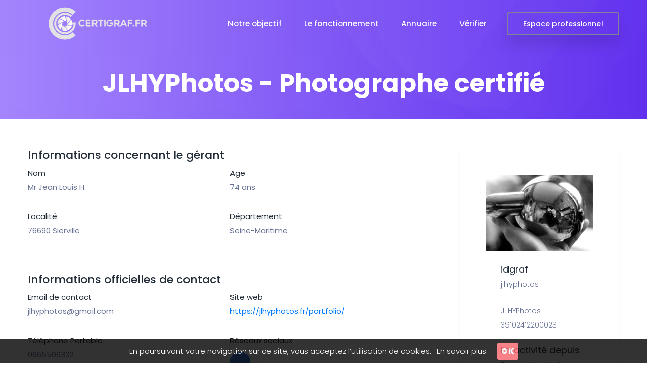

--- FILE ---
content_type: text/html; charset=UTF-8
request_url: https://www.certigraf.fr/jlhyphotos
body_size: 6605
content:
<!doctype html>
<html lang="en">

<head>
    <!-- Required meta tags -->
    <meta charset="utf-8">
    <meta name="viewport" content="width=device-width, initial-scale=1, shrink-to-fit=no">
    <title>JLHYPhotos - Photographe certifié - Certigraf</title>
    <meta name="description" content="La société JLHYPhotos  est certifié par Certigraf." />
    <link rel="canonical" href="https://www.certigraf.fr/jlhyphotos" />
    		<link rel="apple-touch-icon" sizes="57x57" href="/static/img/favicon/apple-icon-57x57.png">
	<link rel="apple-touch-icon" sizes="60x60" href="/static/img/favicon/apple-icon-60x60.png">
	<link rel="apple-touch-icon" sizes="72x72" href="/static/img/favicon/apple-icon-72x72.png">
	<link rel="apple-touch-icon" sizes="76x76" href="/static/img/favicon/apple-icon-76x76.png">
	<link rel="apple-touch-icon" sizes="114x114" href="/static/img/favicon/apple-icon-114x114.png">
	<link rel="apple-touch-icon" sizes="120x120" href="/static/img/favicon/apple-icon-120x120.png">
	<link rel="apple-touch-icon" sizes="144x144" href="/static/img/favicon/apple-icon-144x144.png">
	<link rel="apple-touch-icon" sizes="152x152" href="/static/img/favicon/apple-icon-152x152.png">
	<link rel="apple-touch-icon" sizes="180x180" href="/static/img/favicon/apple-icon-180x180.png">
	<link rel="icon" type="image/png" sizes="192x192"  href="/static/img/favicon/android-icon-192x192.png">
	<link rel="icon" type="image/png" sizes="32x32" href="/static/img/favicon/favicon-32x32.png">
	<link rel="icon" type="image/png" sizes="96x96" href="/static/img/favicon/favicon-96x96.png">
	<link rel="icon" type="image/png" sizes="16x16" href="/static/img/favicon/favicon-16x16.png">
	<link rel="manifest" href="/static/img/favicon/manifest.json">
	<meta name="msapplication-TileColor" content="#ffffff">
	<meta name="msapplication-TileImage" content="/ms-icon-144x144.png">
	<meta name="theme-color" content="#010E28">
	
	<!-- Bootstrap CSS -->
    <link rel="stylesheet" href="/static/css/bootstrap.min.css">
	<link rel="stylesheet" href="/static/vendors/bootstrap-selector/css/bootstrap-select.min.css">
    <!--icon font css-->
    <link rel="stylesheet" href="/static/vendors/themify-icon/themify-icons.css">
    <link rel="stylesheet" href="/static/vendors/simple-line-icon/simple-line-icons.css">
    <link rel="stylesheet" href="/static/vendors/font-awesome/css/all.css">
    <link rel="stylesheet" href="/static/vendors/flaticon/flaticon.css">
    <link rel="stylesheet" href="/static/vendors/animation/animate.css">
    <link rel="stylesheet" href="/static/vendors/owl-carousel/assets/owl.carousel.min.css">
    <link rel="stylesheet" href="/static/vendors/magnify-pop/magnific-popup.css">
    <link rel="stylesheet" href="/static/vendors/elagent/style.css">
    <link rel="stylesheet" href="/static/vendors/slick/slick.css">
    <link rel="stylesheet" href="/static/vendors/slick/slick-theme.css">
    <link rel="stylesheet" href="/static/vendors/pagepiling/jquery.pagepiling.css">
    <link rel="stylesheet" href="/static/vendors/scroll/jquery.mCustomScrollbar.min.css">
	
	
    <link rel="stylesheet" href="/static/vendors/nice-select/nice-select.css">
	
    <link rel="stylesheet" href="/static/css/style.css">
    <link rel="stylesheet" href="/static/css/responsive.css">
    <link rel="stylesheet" href="/static/css/main.css">
	
	
	
    <meta property="og:title" content="JLHYPhotos - Photographe certifié - Certigraf">
    <meta property="og:description" content="La société JLHYPhotos  est certifié par Certigraf.">
    <meta property="og:image" content="https://www.certigraf.fr/data/5e53dd4b9619f/934409134.jpg">
    <meta property="og:url" content="https://www.certigraf.fr/jlhyphotos">
</head>

<body>
<div class="body_wrapper">
    		<header class="header_area ">
			<!-- <div class="header_top">
                <div class="container">
                    <div class="row">
                        <div class="col-md-6 d-flex">
                            <ul class="header_contact_info list-unstyled">
                                <li><i class="ti-mobile"></i><a href="">+978 254 658 784</a></li>
                            </ul>
                            <ul class="header_social_icon list-unstyled">
                                <li><a href="#"><i class="ti-facebook"></i></a></li>
                                <li><a href="#"><i class="ti-twitter-alt"></i></a></li>
                                <li><a href="#"><i class="ti-vimeo-alt"></i></a></li>
                                <li><a href="#"><i class="ti-pinterest"></i></a></li>
                            </ul>
                        </div>
                        <div class="col-md-6">
                            <ul class="header_top_menu list-unstyled">
                                <li><a href="#">Contact Us</a></li>
                                <li><a href="#">Sign In</a></li>
                                <li><a href="#">Add More</a></li>
                            </ul>
                        </div>
                    </div>
                </div>
            </div> -->
            <nav class="navbar navbar-expand-lg menu_one menu_four hosting_menu">
                <div class="container">
                    <a class="navbar-brand sticky_logo" href="/" >
						<img src="/static/img/certigraf_logo_noir.svg" srcset="/static/img/certigraf_logo_noir.svg 4x" class="first" alt="logo">
						<img src="/static/img/certigraf_logo_noir.svg" srcset="/static/img/certigraf_logo_noir.svg 4x" class="second" alt="" >
					</a>
                    <button class="navbar-toggler collapsed" type="button" data-toggle="collapse" data-target="#navbarSupportedContent" aria-controls="navbarSupportedContent" aria-expanded="false" aria-label="Toggle navigation">
                        <span class="menu_toggle">
                            <span class="hamburger">
                                <span></span>
                                <span></span>
                                <span></span>
                            </span>
                            <span class="hamburger-cross">
                                <span></span>
                                <span></span>
                            </span>
                        </span>
                    </button>

                    <div class="collapse navbar-collapse" id="navbarSupportedContent">
                        <ul class="navbar-nav menu w_menu ml-auto">
                            <li class="nav-item submenu mega_menu mega_menu_two active">
                                <a class="nav-link " href="/" >
                                    <i class="fa fa-home"></i>
                                </a>
                            </li>
                            <li class="nav-item">
								<a title="Pages" class="nav-link" href="/but.php">
									Notre objectif
								</a>
                            </li>
							<li class="nav-item">
                                <a class="nav-link" href="/fonctionnement.php">
                                    Le fonctionnement
                                </a>
							</li>
                            <li class="nav-item">
                                <a class="nav-link" href="/annuaire.php" >
                                    Annuaire
                                </a>
                            </li>
                            <li class="nav-item">
                                <a class="nav-link" href="/verif.php" >
                                    Vérifier
                                </a>
                            </li>
							<!-- 
                            <li class="nav-item dropdown submenu">
                                <a class="nav-link dropdown-toggle" href="#" role="button" data-toggle="dropdown" aria-haspopup="true" aria-expanded="false">
                                    Shop
                                </a>
                                <ul class="dropdown-menu">
                                    <li class="nav-item"><a href="shop-grid.html" class="nav-link">Shop Grid</a></li>
                                    <li class="nav-item"><a href="shop-list.html" class="nav-link">Shop list</a></li>
                                    <li class="nav-item"><a href="product-details-1.html" class="nav-link">Product detail</a></li>
                                    <li class="nav-item"><a href="shoping-cart.html" class="nav-link">Shopping cart</a></li>
                                    <li class="nav-item"><a href="checkout.html" class="nav-link">Checkout</a></li>
                                    <li class="nav-item"><a href="wishlist.html" class="nav-link">Wishlist</a></li>
                                </ul>
                            </li>
                            <li class="nav-item dropdown submenu">
                                <a class="nav-link dropdown-toggle" href="#" role="button" data-toggle="dropdown" aria-haspopup="true" aria-expanded="false">
                                    Blog
                                </a>
                                <ul class="dropdown-menu">
                                    <li class="nav-item"><a href="blog-grid.html" class="nav-link">Blog Grid</a></li>
                                    <li class="nav-item"><a href="blog-grid-two.html" class="nav-link">Blog Grid Two</a></li>
                                    <li class="nav-item"><a href="blog-list.html" class="nav-link">Blog List</a></li>
                                    <li class="nav-item"><a href="blog-right-sidebar.html" class="nav-link">Blog Right Sidebar</a></li>
                                    <li class="nav-item"><a href="blog-masonry.html" class="nav-link">Blog Masonry</a></li>
                                    <li class="nav-item"><a href="blog-masonry-two.html" class="nav-link">Blog Masonry Two</a></li>
                                    <li class="nav-item"><a href="blog-masonry-sidebar.html" class="nav-link">Blog Masonry Sidebar</a></li>
                                    <li class="nav-item"><a href="blog-masonry-sidebar-two.html" class="nav-link">Blog Masonry Sidebar Two</a></li>
                                    <li class="nav-item"><a href="blog-single.html" class="nav-link">Blog Single</a></li>
                                    <li class="nav-item"><a href="blog-single-two.html" class="nav-link">Blog Single Two</a></li>
                                </ul>
                            </li>
                            <li class="nav-item dropdown submenu mega_menu">
                                <a class="nav-link dropdown-toggle" href="#" role="button" data-toggle="dropdown" aria-haspopup="true" aria-expanded="false">
                                Elements 
                                </a>
                                <div class="mega_menu_inner">
                                    <ul class="dropdown-menu">
                                        <li class="nav-item">
                                            <a class="nav-link">Elements 01</a>
                                            <ul class="dropdown-menu">
                                                <li class="nav-item"><a href="Accordion.html" class="nav-link">Accordions</a></li>
                                                <li class="nav-item"><a href="button.html" class="nav-link">Buttons</a></li>
                                                <li class="nav-item"><a href="team.html" class="nav-link">Team</a></li>
                                                <li class="nav-item"><a href="integration.html" class="nav-link">Integration</a></li>
                                                <li class="nav-item"><a href="client.html" class="nav-link">Clients</a></li>
                                                <li class="nav-item"><a href="subscribe.html" class="nav-link">Subscribe</a></li>
                                                <li class="nav-item"><a href="call-to-action.html" class="nav-link">Call to Action</a></li>
                                                <li class="nav-item"><a href="tab.html" class="nav-link">Tab</a></li>
                                            </ul>
                                        </li>

                                        <li class="nav-item">
                                            <a class="nav-link">Elements 02</a>
                                            <ul class="dropdown-menu">
                                                <li class="nav-item"><a href="testimonial.html" class="nav-link">Testimonials</a></li>
                                                <li class="nav-item"><a href="video.html" class="nav-link">Video</a></li>
                                                <li class="nav-item"><a href="carosuel.html" class="nav-link">Carosuel</a></li>
                                                <li class="nav-item"><a href="google-map.html" class="nav-link">Google Map</a></li>
                                                <li class="nav-item"><a href="contact-form.html" class="nav-link">Contact Form</a></li>
                                                <li class="nav-item"><a href="process.html" class="nav-link">Process</a></li>
                                                <li class="nav-item"><a href="getapp.html" class="nav-link">Get App</a></li>
                                            </ul>
                                        </li>
                                        <li class="nav-item">
                                            <a class="nav-link">Elements 03</a>
                                            <ul class="dropdown-menu">
                                                <li class="nav-item"><a href="heading.html" class="nav-link">Heading</a></li>
                                                <li class="nav-item"><a href="blockquote.html" class="nav-link">Blockquote</a></li>
                                                <li class="nav-item"><a href="price.html" class="nav-link">Pricing Table</a></li>
                                                <li class="nav-item"><a href="fun-fact.html" class="nav-link">Fun Fact</a></li>
                                                <li class="nav-item"><a href="coming-soon.html" class="nav-link">Countdown Timer</a></li>
                                                <li class="nav-item"><a href="pagination.html" class="nav-link">Pagination</a></li>
                                            </ul>
                                        </li>
                                        <li class="nav-item">
                                            <a class="nav-link">
                                            Headers
                                            </a>
                                            <ul class="dropdown-menu">
                                                <li class="nav-item"><a href="header-dark.html" class="nav-link">Header Dark</a></li>
                                                <li class="nav-item"><a href="header-style2.html" class="nav-link">Header Style 2</a></li>
                                                <li class="nav-item"><a href="header-style3.html" class="nav-link">Header Style 3</a></li>
                                                <li class="nav-item"><a href="header-style4.html" class="nav-link">Header Style 4</a></li>
                                                <li class="nav-item"><a href="header-style5.html" class="nav-link">Header Style 5</a></li>
                                                <li class="nav-item"><a href="header-style6.html" class="nav-link">Header Style 6</a></li>
                                                <li class="nav-item"><a href="header-style7.html" class="nav-link">Header Style 7</a></li>
                                                <li class="nav-item"><a href="header-style8.html" class="nav-link">Header Style 8</a></li>
                                            </ul>
                                        </li> 
                                    </ul>
                                </div>
                            </li>
							-->
                        </ul>
                        
                        <a class="btn_get btn_hover hidden-sm hidden-xs" href="/espace.php">Espace professionnel</a>
                        
                    </div>                </div>
            </nav>
        </header>

    <section class="breadcrumb_area">
        <img class="breadcrumb_shap" src="/static/img/breadcrumb/banner_bg.png" alt="">
        <div class="container">
            <div class="breadcrumb_content text-center">
                <h1 class="f_p f_700 f_size_50 w_color l_height50 mb_20">JLHYPhotos - Photographe certifié</h1>
                <p class="f_400 w_color f_size_16 l_height26"></p>
            </div>
        </div>
    </section>
    <section class="job_details_area sec_pad">
        <div class="container">
            <div class="row flex-row-reverse">
                <div class="col-lg-4 pl_70">
                    <div class="job_info">
                                                    <div class="text-center">
                                <img src="https://www.certigraf.fr/data/5e53dd4b9619f/934409134.jpg" class="img-fluid" style="max-height: 500px; "/>
                            </div>
                                                    <div class="info_item">
                            <i class="ti-camera"></i>
                            <h6>idgraf</h6>
                            <p>jlhyphotos</p>
                        </div>
                        <div class="info_item">
                            <i class="ti-briefcase"></i>
                            <h6></h6>
                            <p>JLHYPhotos</p>
                            <p>39102412200023</p>
                        </div>
                        <div class="info_item">
                            <i class="icon-clock"></i>
                            <h6>En activité depuis</h6>
                            <p>
                                7 ans                                <small>(03/04/2018)</small>
                            </p>
                        </div>
                                                                            <div class="info_item">
                                <i class="ti-medall"></i>
                                <h6>Certifié depuis</h6>
                                <p>24/02/2020</p>
                            </div>
                                                <div class="info_item">
                            <i class="ti-location-pin"></i>
                            <h6>Localité</h6>
                            <p>76690 Sierville</p>
                            <p>Seine-Maritime</p>
                        </div>
                        <div class="text-center mt-20">
							<br/>
                                                                                        <a id="cgId" href="https://www.certigraf.fr/jlhyphotos" target="_blank"><img src="https://www.certigraf.fr/certigraf-cacsd.png" title="Photographe certifié Certigraf" class="img-fluid" style="height: 96px;"/></a>
                                <script async src="https://www.certigraf.fr/certigraf-cacsd.js"></script>
                            
                        </div>
                    </div>
                </div>
                <div class="col-lg-8">
                    <div class="details_content">

                        <h3 class="f_p f_size_22 f_500 t_color3"><i class="icon-user"></i> Informations concernant le gérant </h3>
                        <div class="row">
                            <div class="col-md-6">
                                <div class="sec_title mb_70">

                                    <div class="portfolio_category">
                                        <div class="p_category_item mb-30">
                                            <h6 class="f_p f_size_15 f_400 t_color3 mb-0 l_height28">Nom </h6>
                                            <p class="f_size_15 f_400 mb-0">Mr Jean Louis H.</p>
                                        </div>
                                        <div class="p_category_item mb-30">
                                            <h6 class="f_p f_size_15 f_400 t_color3 mb-0 l_height28">Localité </h6>
                                            <p class="f_size_15 f_400 mb-0">76690 Sierville</p>
                                        </div>



                                    </div>
                                </div>
                            </div>
                            <div class="col-md-6">
                                <div class="sec_title mb_70">

                                    <div class="portfolio_category">

                                        <div class="p_category_item mb-30">
                                            <h6 class="f_p f_size_15 f_400 t_color3 mb-0 l_height28">Age </h6>
                                            <p class="f_size_15 f_400 mb-0">74 ans</p>
                                        </div>
										<div class="p_category_item mb-30">
                                            <h6 class="f_p f_size_15 f_400 t_color3 mb-0 l_height28">Département </h6>
                                            <p class="f_size_15 f_400 mb-0">Seine-Maritime</p>
                                        </div>

                                    </div>
                                </div>
                            </div>
                        </div>

                        <h3 class="f_p f_size_22 f_500 t_color3"><i class="ti-email"></i> Informations officielles de contact </h3>
                        <div class="row">
                            <div class="col-md-6">
                                <div class="sec_title mb_70">

                                    <div class="portfolio_category ">
                                        <div class="p_category_item mb-30">
                                            <h6 class="f_p f_size_15 f_400 t_color3 mb-0 l_height28">Email de contact </h6>
                                            <p class="f_size_15 f_400 mb-0 emailProtected">jlhyphotos#gmail:com</p>
                                        </div>
                                        <div class="p_category_item mb-30">
                                            <h6 class="f_p f_size_15 f_400 t_color3 mb-0 l_height28">Téléphone Portable </h6>
                                            <p class="f_size_15 f_400 mb-0" >0665506332</p>
                                        </div>
                                        <div class="p_category_item mb-30">
                                            <h6 class="f_p f_size_15 f_400 t_color3 mb-0 l_height28">Téléphone Fixe </h6>
                                            <p class="f_size_15 f_400 mb-0"></p>
                                        </div>


                                    </div>
                                </div>
                            </div>
                            <div class="col-md-6">
                                <div class="sec_title mb_70">

                                    <div class="portfolio_category">

																					<div class="p_category_item mb-30">
												<h6 class="f_p f_size_15 f_400 t_color3 mb-0 l_height28">Site web </h6>
												<p class="f_size_15 f_400 mb-0"><a href="https://jlhyphotos.fr/portfolio/" target="_blank"><i class="ti-new-window"></i> https://jlhyphotos.fr/portfolio/</a></p>
											</div>
										
                                        <div class="p_category_item">
                                            <p class="f_p f_size_15 f_400 t_color3 mb-0 l_height28">Réseaux sociaux</p>
                                            <div class="social_icon">
                                                                                                <a href="https://www.instagram.com/jeanlouishy/" target="_blank"><i class="ti-instagram"></i></a>                                                                                                                                                                                            </div>
                                        </div>
                                    </div>
                                </div>
                            </div>
                        </div>

													<blockquote class="blockquote mt_40 blockquote-error">
								<p class="mb-0 text-justify">Si une personne se présente comme <strong>JLHYPhotos</strong> sans utiliser un de ses <strong>moyens de contact</strong>, nous vous conseillons de continuer vos échanges <strong>avec prudence</strong>.</p>
							</blockquote>
						
                    </div>
                </div>
            </div>
        </div>
    </section>


    <footer class="footer_area h_footer_dark">
            <div class="container">
                <div class="row">
                    <div class="col-lg-4 col-md-6">
                        <div class="f_widget dark_widget company_widget">
                            <a href="/" class="f-logo">
								<img src="/static/img/certigraf_logo_blanc.svg" alt="" style="height: 80px;"> 
							</a>
                            <p>© 2017-2026 Certigraf, Tous droits reservés</p>
                            <div class="f_social_icon">
                                <a href="https://www.facebook.com/certigraf/" class="ti-facebook" target="_blank"></a>
                                <a href="https://www.instagram.com/certigraf/" class="ti-instagram" target="_blank"></a>
                                <!-- <a href="#" class="ti-twitter-alt"></a>
                                <a href="#" class="ti-vimeo-alt"></a>
                                <a href="#" class="ti-pinterest"></a>-->
                            </div>
                        </div>
                    </div>
                    <!--
                    <div class="col-lg-3 col-md-6">
                        <div class="f_widget dark_widget about-widget pl_70">
                            <h3 class="f-title f_500 t_color f_size_18 mb_40">Contenu légal</h3>
                            <ul class="list-unstyled f_list">
                                <li><a href="/conditions_utilisation.php">Conditions d'utilisation</a></li>
                                <li><a href="/politique_confidentialite.php">Politique de confidentialité</a></li>
                            </ul>
                        </div>
                    </div>-->
                    <div class="col-lg-3 col-md-6">
                        <div class="f_widget dark_widget about-widget pl_20">
                            <h3 class="f-title f_500 t_color f_size_18 mb_40">Aide</h3>
                            <ul class="list-unstyled f_list">
                                <!-- <li><a href="/faq.php">Foire aux questions</a></li> -->
                                <li><a href="/integration.php">Intégration</a></li>
                                <li><a href="/api.php">API</a></li>
                            </ul>
                        </div>
                    </div>
                    <div class="col-lg-2 col-md-6">
                        <div class="f_widget dark_widget about-widget pl_20">
                            <h3 class="f-title f_500 t_color f_size_18 mb_40">Certigraf</h3>
                            <ul class="list-unstyled f_list">
                                <li><a href="/contact.php">Contactez nous</a></li>
                                <li><a href="/tarif.php">Tarif</a></li>
                                <li><a href="/mentions_legales.php">Mentions légales</a></li>
                            </ul>
                        </div>
                    </div>
                </div>
            </div>
        </footer></div>

    <!-- Optional JavaScript -->
    <!-- jQuery first, then Popper.js, then Bootstrap JS -->
    <script src="/static/js/jquery-3.2.1.min.js"></script>
    <script src="/static/js/propper.js"></script>
    <script src="/static/js/bootstrap.min.js"></script>
    <script src="/static/js/jquery.cookie.js"></script>
    <script src="/static/vendors/wow/wow.min.js"></script>
    <script src="/static/vendors/sckroller/jquery.parallax-scroll.js"></script>
    <script src="/static/vendors/owl-carousel/owl.carousel.min.js"></script>
    <script src="/static/vendors/imagesloaded/imagesloaded.pkgd.min.js"></script>
    <script src="/static/vendors/isotope/isotope-min.js"></script>
    <script src="/static/vendors/magnify-pop/jquery.magnific-popup.min.js"></script>
    <script src="/static/vendors/circle-progress/circle-progress.js"></script>
    <script src="//ajax.aspnetcdn.com/ajax/modernizr/modernizr-2.7.2.js"></script>
    <script src="/static/vendors/pagepiling/jquery.pagepiling.js"></script>
    <script src="/static/vendors/counterup/jquery.counterup.min.js"></script>
    <script src="/static/vendors/counterup/jquery.waypoints.min.js"></script>
    <script src="/static/vendors/counterup/appear.js"></script>
    <script src="/static/vendors/scroll/jquery.mCustomScrollbar.concat.min.js"></script>
    <script src="/static/vendors/slick/slick.min.js"></script>
	
	<!-- Optional JavaScript -->
    <!-- jQuery first, then Popper.js, then Bootstrap JS -->
    <script src="/static/vendors/bootstrap-selector/js/bootstrap-select.min.js"></script>
    <script src="/static/vendors/nice-select/jquery.nice-select.min.js"></script>
	
	
	
    <script src="/static/js/plugins.js"></script>
    <script src="/static/js/main.js"></script>
    <script src="/static/js/custom.js"></script>

    <script>
        $(function(){

			$('.emailProtected').each(function(i, e){
				$(e).html( $(e).html().replace('#','@').replace(/[:]/g,'.') );
			});


            $("#form-search-idgraf").submit(function(e){
                e.preventDefault();
                sendSearchIdgraf($(this).serialize());
            });

            if($('#input-search-idgraf').val() != ''){
                sendSearchIdgraf($("#form-search-idgraf").serialize());
            }

            $('.see_more').on('click', function(){
                repoLoadMore();
                return false;
            });
			
			$('select#id_region').on('change', function(){
                repoSearch();
                return false;
            });

            /**
             *
             * @param data
             */
            function sendSearchIdgraf(data){
				
				$('#result-search-idgraf').html('<div style="text-align:center;font-size: 20px;margin: 100px 0;" >Recherche en cours dans notre base de <strong>photographes certifiés</strong>...</div>');
				
                $.ajax({
                    url : 'ajax_verif.php?s='+Math.random(1,99999999),
                    type : 'POST',
                    data :  data,
                    dataType : 'json',
                    success : getReturnSearchIdgraf,
                });
            }



            /**
             *
             * @param data
             */
            function getReturnSearchIdgraf(data){
                if(data.membres !== undefined && data.membres.length == 1) {
                    //document.location.href = data.membres[0].lien;
                    //return false;
                }
                if(data.result !== undefined){
                    $('#result-search-idgraf').html(data.result);
                    jobFilter();
                }

            }


/**
             *
             */
            function repoSearch(){

                page = 1;

                $.ajax({
                    url : 'ajax_annuaire.php?s='+Math.random(1,99999999),
                    type : 'POST',
                    data : {'nbParPage': nbParPage, 'page':page, 'data': $("#form-annuaire").serialize()},
                    dataType : 'json',
                    success : function (data){
						if(data.result !== undefined){
							$('#annuaire-idgraf .listing_tab').removeAttr("style").html('');
							$('#annuaire-idgraf .listing_tab').append(data.result);
						}
						if(data.more !== undefined && !data.more){
							$('#annuaire-idgraf .item_see_more').remove();
						}
					},
                });
            }

            /**
             *
             */
            function repoLoadMore(){

                page = page+1;

                $.ajax({
                    url : 'ajax_annuaire.php?s='+Math.random(1,99999999),
                    type : 'POST',
                    data : {'nbParPage': nbParPage, 'page':page, 'data': $("#form-annuaire").serialize()},
                    dataType : 'json',
                    success : getReturnLoadMore,
                });
            }


            /**
             *
             * @param data
             */
            function getReturnLoadMore(data){
                if(data.result !== undefined){
                    $('#annuaire-idgraf .listing_tab').removeAttr("style")
                    $('#annuaire-idgraf .listing_tab').append(data.result);
                    //jobFilter();
                }
                if(data.more !== undefined && !data.more){
                    $('#annuaire-idgraf .item_see_more').remove();
                }
            }


            /**
             *
             */
            function jobFilter(){
                var jobsfilter = $("#tab_filter");
                if( jobsfilter.length ){
                    jobsfilter.imagesLoaded( function() {
                        // images have loaded
                        // Activate isotope in container
                        jobsfilter.isotope({
                            itemSelector: ".item",
                        });

                        // Add isotope click function
                        $("#job_filter div").on('click',function(){
                            $("#job_filter div").removeClass("active");
                            $(this).addClass("active");

                            var selector = $(this).attr("data-filter");
                            jobsfilter.isotope({
                                filter: selector,
                                animationOptions: {
                                    animationDuration: 750,
                                    easing: 'linear',
                                    queue: false
                                }
                            })
                            return false;
                        })
                    })
                }
            }

            /*$('#btn-signup-google').on ('click', function(){
                $(this).html("<div class=\"my-signin2\" data-onsuccess=\"onSignUp\"></div>");

                gapi.signin2.render('my-signin2', {
                    'scope': 'profile email',
                    'width': 240,
                    'height': 50,
                    'longtitle': true,
                    'theme': 'dark',
                    'onsuccess': onSignUp,
                    'onfailure': function(){}
                });
                return false;
            })*/

        });

        /**
         *
         * @param sParam
         * @returns {*}
         */
        getUrlParameter = function (sParam) {
            var sPageURL = window.location.search.substring(1),
                sURLVariables = sPageURL.split('&'),
                sParameterName,
                i;

            for (i = 0; i < sURLVariables.length; i++) {
                sParameterName = sURLVariables[i].split('=');

                if (sParameterName[0] === sParam) {
                    return sParameterName[1] === undefined ? true : decodeURIComponent(sParameterName[1]);
                }
            }
        };



        /**
         *
         */
        function onSignUp(googleUser) {
            var id_token = googleUser.getAuthResponse().id_token;
            console.log(id_token);
            $.ajax({
                url : 'rec_signup_rs.php',
                type : 'POST',
                data :  'id_token=' + id_token,
                dataType : 'json',
                success : function(data){
                    if( data.connect !== undefined ){
                        if(data.connect){
                            document.location.href = '/espace.php';
                        } else {
                            if(getUrlParameter('error') !== '1'){
                                document.location.href = '/signup.php?error=1';
                            }
                        }
                    }
                },
            });

        }

        function renderButton() {
            console.log('G Signin');
            gapi.signin2.render('google-signin', {
                'scope': 'profile email',
                'width': 240,
                'height': 50,
                'longtitle': true,
                'theme': 'dark',
                'onsuccess': onSignIn,
                'onfailure': onSignIn
            });
        }

        /**
         *
         */
        function onSignIn(googleUser) {
            var id_token = googleUser.getAuthResponse().id_token;
            console.log('ici');
            console.log(googleUser);
        }

    </script>
	
			<!-- Global site tag (gtag.js) - Google Analytics -->
		<script async src="https://www.googletagmanager.com/gtag/js?id=UA-150440127-1"></script>
		<script>
		  window.dataLayer = window.dataLayer || [];
		  function gtag(){dataLayer.push(arguments);}
		  gtag('js', new Date());

		  gtag('config', 'UA-150440127-1');
		</script>
				<!-- Hotjar Tracking Code for https://www.certigraf.fr -->
		<script>
			(function(h,o,t,j,a,r){
				h.hj=h.hj||function(){(h.hj.q=h.hj.q||[]).push(arguments)};
				h._hjSettings={hjid:1561773,hjsv:6};
				a=o.getElementsByTagName('head')[0];
				r=o.createElement('script');r.async=1;
				r.src=t+h._hjSettings.hjid+j+h._hjSettings.hjsv;
				a.appendChild(r);
			})(window,document,'https://static.hotjar.com/c/hotjar-','.js?sv=');
		</script>
		
		

	

</body>

</html>

--- FILE ---
content_type: text/html; charset=UTF-8
request_url: https://www.certigraf.fr/ajax_verif.php?s=0.7914918987855668
body_size: 22
content:
{"result":"<div class=\"alert error\"><i class=\"icon-close\"><\/i> Aucun r\u00e9sultat<\/div>"}

--- FILE ---
content_type: text/css
request_url: https://www.certigraf.fr/static/css/main.css
body_size: 1280
content:
body    {overflow-y:scroll;}
.app_service_item { cursor: initial;  }
.breadcrumb_area {
	padding: 140px 0px 25px;
}
.job_listing { margin-top: 0px;}
.agency_service_area { padding-top: 20px; }
.sec_pad {
	padding: 60px 0;
}

.partner_info .logo_item img { -webkit-filter: none; filter: none; -webkit-transition: none; -o-transition: none; transition: none; }

.navbar-brand {
    color: #FFF;
    font-weight: bold;
}

.navbar-brand img {
    height: 75px;
}

.navbar-brand img.first {
    -webkit-filter: invert(100%); filter: invert(100%);
}

.header_area.navbar_fixed .sticky_logo img + img {
    display: inline;
}

.header_area.navbar_fixed .sticky_logo {
    color: #000;
}

.hosting_menu.menu_four .btn_signout { min-width: 0px; margin-left: 5px; padding: 0 10px; }

.w_menu .nav-item .nav-link i { color: #FFF; }
.header_area.navbar_fixed .w_menu .nav-item .nav-link i {color: #051441; }

.developer_product_area { padding-top: 50px; padding-bottom: 0px;}

.checkout_content .selectpickers span.current { color: #222d39; font: 400 15px/60px "Poppins", sans-serif; }


.text_box input[type="text"],
.text_box textarea,
.text_box input[type="password"],
.text_box input[type="email"],
.text_box input[type="date"] {
    border: 1px solid #EEE;
}

.text_box input[type="date"]{
    font: 400 15px/60px "Poppins", sans-serif;
    color: #222d39;
    height: 60px;
    border-radius: 4px;
    background-color: white;
    -webkit-box-shadow: 0px 2px 4px 0px rgba(12, 0, 46, 0.04);
    box-shadow: 0px 2px 4px 0px rgba(12, 0, 46, 0.04);
    width: 100%;
    border: 1px solid #fff;
    padding-left: 30px;
}

.checkout_content .selectpickers{
    border: 1px solid #EEE;
}



body.espace .text_box {
    margin-bottom: 10px;
}

body.espace .checkout_content label {
    margin-bottom: 0px;
    font: 400 12px/30px "Poppins", sans-serif;
    color: #677294;
}
body.espace .checkout_content label .required { font-size: 12px; }

body.espace .text_box input[type="text"], body.espace .text_box textarea, body.espace .text_box input[type="password"], body.espace .text_box input[type="email"], body.espace .text_box input[type="date"]{
    margin-bottom: 0px;
}

body.espace .checkout_content .selectpickers {
    margin-bottom: 10px;
}


body.espace .text_box input[type="text"],
body.espace .text_box textarea,
body.espace .text_box input[type="password"],
body.espace .text_box input[type="email"],
body.espace .text_box input[type="date"],
body.espace .text_box input[type="file"]{
    font: 400 15px/32px "Poppins", sans-serif;
    height: 40px;
    padding-left: 15px;
    padding-right: 15px;
}

body.espace .checkout_content .selectpickers { height: 40px; font: 300 14px/40px "Poppins", sans-serif; padding-right: 15px; padding-left: 15px;}
body.espace .checkout_content .selectpickers span.current {  font: 400 15px/40px "Poppins", sans-serif; margin-bottom: 10px;}


body.espace .box_alert { padding: 10px; }
body.espace .box_alert a { color: #222d39; }

.get_started_area { padding: 40px 0px 0px; }

body.espace .blockquote_three { padding: 10px;     font-size: 14px; line-height: 20px; }
body.espace .job_info .info_head i { display: inline; }

body.espace .app_service_item { padding: 20px; }
body.espace .app_service_item .app_icon { margin-right: 15px; }


.blockquote.blockquote-error { border-color: red; }


.cookiebar {
    position: fixed;
    bottom: 0;
    left: 0;
    right: 0;
    text-align: center;
    margin: 0 center;
    z-index: 1000;
    background: #000000;
    padding: 7px;
    font-size: 1em;
    /* border-top: 1px #fff solid; */
	color: #fff;
	opacity: 0.8;
}

#cookiebar a, .cookie_accept {
	display: inline-block;
	padding: 8px;
}
.cookiebar a, .cookiebar a:hover {
	color: #fff;
	text-decoration: underline;
}
.cookie_accept {
	background: #f8636b;
	color: #FFFFFF;
	font-weight: 800;
	text-transform: uppercase;
	cursor: pointer;
	margin-left: 15px;
	border-radius: 3px;
	border: 1px solid #f8636b;
}
#cookiebar a, .cookie_accept {
	display: inline-block;
	padding: 2px 7px;
	text-decoration: none;
}

.job_listing .listing_tab .list_item figure {
    background-size: contain;
    background-position: center center;
    background-repeat: no-repeat;
    -webkit-backface-visiblity: hidden;
    overflow: hidden;
    width: 150px;
    height: 100px;
    margin: -15px 15px;
}

.nice-select.open .list {
	max-height: 200px;
	overflow-y: auto;
}

--- FILE ---
content_type: application/javascript
request_url: https://www.certigraf.fr/static/js/custom.js
body_size: 336
content:
;(function($){
    "use strict";


})(jQuery);


jQuery(document).ready(function(){
    if ( jQuery.cookie('cookiebar') === undefined ) {
        jQuery('body').delay(250).append('<div class="cookiebar" id="cookiebar">En poursuivant votre navigation sur ce site, vous acceptez l’utilisation de cookies. <a href=\"/mentions_legales.php\">En savoir plus</a><div class="cookie_accept" id="cookie_accept">Ok</div></div>');

        jQuery('#cookiebar').css({display:'none'});
        jQuery('#cookiebar').delay(500).slideDown(250);

        jQuery('#cookie_accept').click(function(e){
            e.preventDefault();
            jQuery.cookie('cookiebar', 'accept', {expires:395, path: '/'});
            jQuery('#cookiebar').slideUp(250);
        });
    }
});


$(function(){
    $('#cookie_accept').on('click', function(){
        $('#cookiebar').remove();
    });
});

--- FILE ---
content_type: application/javascript
request_url: https://www.certigraf.fr/static/js/main.js
body_size: 6330
content:
;(function($){
    "use strict";

    /*-------------------------------------------------------------------------------
	  Navbar 
	-------------------------------------------------------------------------------*/

	//* Navbar Fixed  
    function navbarFixed(){
        if ( $('.header_area').length ){ 
            $(window).scroll(function() {
                var scroll = $(window).scrollTop();   
                if (scroll){
                    $(".header_area").addClass("navbar_fixed");
                } else {
                    $(".header_area").removeClass("navbar_fixed");
                }
            });
        };
    };
    navbarFixed();
    
    
    function offcanvasActivator(){
        if ( $('.bar_menu').length ){
            $('.bar_menu').on('click', function(){
                $('#menu').toggleClass('show-menu')
            });
            $('.close_icon').on('click',function(){
                $('#menu').removeClass('show-menu')
            })
        }
    }
    offcanvasActivator();
    
    $('.offcanfas_menu .dropdown').on('show.bs.dropdown', function(e){
		$(this).find('.dropdown-menu').first().stop(true, true).slideDown(400);
	});
	$('.offcanfas_menu .dropdown').on('hide.bs.dropdown', function(e){
		$(this).find('.dropdown-menu').first().stop(true, true).slideUp(500);
	});
    
    $(window).on("load",function(){
        if($('.mega_menu_two .scroll').length){
            $(".mega_menu_two .scroll").mCustomScrollbar({
                mouseWheelPixels: 50,
                scrollInertia: 0,
            });
        }
    });
    
    /*--------- WOW js-----------*/
    function wowAnimation(){
        new WOW({
            offset: 100,          
            mobile: true
        }).init()
    }
    wowAnimation()
    
//    var $animation_elements = $('.scroll_animation');
//    var $window = $(window);
//
//    function check_if_in_view() {
//      var window_height = $window.height();
//      var window_top_position = $window.scrollTop();
//      var window_bottom_position = (window_top_position + window_height);
//
//      $.each($animation_elements, function() {
//        var $element = $(this);
//        var element_height = $element.outerHeight();
//        var element_top_position = $element.offset().top;
//        var element_bottom_position = (element_top_position + element_height);
//
//        //check to see if this current container is within viewport
//        if ((element_bottom_position >= window_top_position) &&
//          (element_top_position <= window_bottom_position)) {
//          $element.addClass('in-view');
//        } else {
//          $element.removeClass('in-view');
//        }
//      });
//    }
////    
//    
//    if($(window).width() > 576){
//        $window.on('scroll resize', check_if_in_view);
//        $window.trigger('scroll');
//    }
    
    
    
    /*===========Start Service Slider js ===========*/
    function serviceSlider(){
        var service_slider = $(".service_carousel");
        if( service_slider.length ){
            service_slider.owlCarousel({
                loop:true,
                margin:15,
                items: 4,
                autoplay: true,
                smartSpeed: 2000,
                responsiveClass:true,
                nav: true,
                dots: false,
                stagePadding: 100,
                navText: [,'<i class="ti-arrow-left"></i>'],
                responsive:{
                    0:{
                        items:1, 
                        stagePadding: 0,
                    },
                    578:{
                        items:2, 
                        stagePadding: 0,
                    },
                    992:{
                        items:3,
                        stagePadding: 0,
                    }, 
                    1200:{
                        items:3,   
                    }
                },
            })
        }
    }
    serviceSlider();
    /*===========End Service Slider js ===========*/
    
    /*===========Start about_img_slider js ===========*/
    function aboutSlider(){
        var reviews_slider2 = $(".about_img_slider");
        if( reviews_slider2.length ){
            reviews_slider2.owlCarousel({
                loop:true,
                margin:0,
                items: 1,
                nav:false,
                autoplay: false,
                smartSpeed: 2000,
                responsiveClass:true,
            })
        }
    }
    aboutSlider();
    /*=========== End about_img_slider js ===========*/
    
    function posSlider(){
        var posS = $(".pos_slider");
        if( posS.length ){
            posS.owlCarousel({
                loop:true,
                margin:0,
                items: 1,
                dots: false,
                nav:false,
                autoplay: true,
                slideSpeed: 300,
                mouseDrag: false,
                animateIn: 'fadeIn',
                animateOut: 'fadeOut',
                responsiveClass:true,
            })
        }
    }
    posSlider();
    
    
    /*===========Start feedback_slider js ===========*/
    function feedbackSlider(){
        var feedback_slider = $(".feedback_slider");
        if( feedback_slider.length ){
            feedback_slider.owlCarousel({
                loop:true,
                margin:20,
                items: 3,
                nav:false,
                center: true,
                autoplay: false,
                smartSpeed: 2000,
                stagePadding: 0,
                responsiveClass:true,
//                navText: [,'<i class="ti-angle-left"></i><i class="ti-angle-right"></i>'],
                responsive:{
                    0:{
                        items:1, 
                    },
                    776:{
                        items:2, 
                    },
                    1199:{
                        items:3,   
                    }
                },
            })
        }
    }
    feedbackSlider();
    
    /*===========Start feedback_slider js ===========*/
    function feedbackSlider_two(){
        var feedback_sliders = $("#fslider_two");
        if( feedback_sliders.length ){
            feedback_sliders.owlCarousel({
                loop:true,
                margin:0,
                items: 2,
                nav:true,
                autoplay: false,
                smartSpeed: 2000,
                stagePadding: 0,
                responsiveClass:true,
                navText: ['<i class="ti-angle-left"></i><i class="ti-angle-right"></i>'],
                responsive:{
                    0:{
                        items:1, 
                    },
                    776:{
                        items:2, 
                    },
                    1199:{
                        items:2,   
                    }
                },
            })
        }
    }
    feedbackSlider_two();
    
    
    function feedbackSlider_three(){
        var feedback_sliders_three = $("#fslider_three");
        if( feedback_sliders_three.length ){
            feedback_sliders_three.owlCarousel({
                loop:true,
                margin:0,
                items: 2,
                nav:true,
                autoplay: false,
                smartSpeed: 2000,
                stagePadding: 0,
                responsiveClass:true,
                navText: ['<i class="ti-angle-left"></i>','<i class="ti-angle-right"></i>'],
                responsive:{
                    0:{
                        items:1, 
                    },
                    776:{
                        items:2, 
                    },
                    1199:{
                        items:3,   
                    }
                },
            })
        }
    }
    feedbackSlider_three();
    
    
    
    
    function erpTestimonial(){
        var erpT = $(".erp_testimonial_info");
        if( erpT.length ){
            erpT.owlCarousel({
                loop:true,
                margin:0,
                items: 2,
                nav:true,
                dots: false,
                autoplay: false,
                smartSpeed: 2000,
                stagePadding: 0,
                responsiveClass:true,
                navText: ['<i class="arrow_left"></i>','<i class="arrow_right"></i>'],
                responsive:{
                    0:{
                        items:1, 
                    },
                    776:{
                        items:2, 
                    },
                    1199:{
                        items:2,   
                    }
                },
            })
        }
    }
    erpTestimonial();
    
    /*=========== End feedback_slider js ===========*/
    
    /*===========Start Service Slider js ===========*/
    function testimonialSlider(){
        var testimonialSlider = $(".testimonial_slider");
        if( testimonialSlider.length ){
            testimonialSlider.owlCarousel({
                loop:true,
                margin:10,
                items: 1,
                autoplay: true,
                smartSpeed: 2500,
                autoplaySpeed: false,
                responsiveClass:true,
                nav: true,
                dot: true,
                stagePadding: 0,
                navContainer: '.agency_testimonial_info',
                navText: ['<i class="ti-angle-left"></i>','<i class="ti-angle-right"></i>'],
            })
        }
    }
    testimonialSlider();
    /*===========End Service Slider js ===========*/
    
    /*===========Start app_testimonial_slider js ===========*/
    function app_testimonialSlider(){
        var app_testimonialSlider = $(".app_testimonial_slider");
        if( app_testimonialSlider.length ){
            app_testimonialSlider.owlCarousel({
                loop:true,
                margin:10,
                items: 1,
                autoplay: true,
                smartSpeed: 2000,
                autoplaySpeed: true,
                responsiveClass:true,
                nav: true,
                dot: true,
                navText: ['<i class="ti-arrow-left"></i>','<i class="ti-arrow-right"></i>'],
                navContainer: '.nav_container'
            })
        }
    }
    app_testimonialSlider();
    /*===========End app_testimonial_slider js ===========*/
    
    
    /*===========Start app_testimonial_slider js ===========*/
    function appScreenshot(){
        var app_screenshotSlider = $(".app_screenshot_slider");
        if( app_screenshotSlider.length ){
            app_screenshotSlider.owlCarousel({
                loop:true,
                margin:10,
                items: 5,
                autoplay: false,
                smartSpeed: 2000,
                responsiveClass:true,
                nav: false,
                dots: true,
                responsive:{
                    0:{
                        items: 1
                    },
                    650:{
                        items:2, 
                    },
                    776:{
                        items:4, 
                    },
                    1199:{
                        items:5,   
                    },
                },
            })
        }
    }
    appScreenshot();
    /*===========End app_testimonial_slider js ===========*/
    
    /*===========Start app_testimonial_slider js ===========*/
    function prslider(){
        var p_Slider = $(".pr_slider");
        if( p_Slider.length ){
            p_Slider.owlCarousel({
                loop:true,
                margin:10,
                items: 1,
                autoplay: true,
                smartSpeed: 1000,
                responsiveClass:true,
                nav: true,
                dots: false,
                navText: ['<i class="ti-angle-left"></i>','<i class="ti-angle-right"></i>'],
                navContainer: '.pr_slider'
            })
        }
    }
    prslider();
    /*===========End app_testimonial_slider js ===========*/
    
    
    
    /*===========Start app_testimonial_slider js ===========*/
    function tslider(){
        var tSlider = $(".testimonial_slider_four");
        if( tSlider.length ){
            tSlider.owlCarousel({
                loop:true,
                margin:10,
                items: 1,
                autoplay: true,
                smartSpeed: 1000,
                responsiveClass:true,
                nav: true,
                dots: false,
                navText: ['<i class="ti-angle-left"></i>','<i class="ti-angle-right"></i>'],
                navContainer: '.testimonial_title'
            })
        }
    }
    tslider();
    
    
    
    function caseStudies(){
        var CSlider = $(".case_studies_slider");
        if( CSlider.length ){
            CSlider.owlCarousel({
                loop:true,
                margin:0,
                items: 3,
                autoplay: true,
                smartSpeed: 1000,
                responsiveClass:true,
                nav: false,
                dots: true,
                responsive:{
                    0:{
                        items: 1
                    },
                    650:{
                        items:2, 
                    },
                    776:{
                        items:3, 
                    },
                    1199:{
                        items:3,   
                    },
                },
            })
        }
    }
    caseStudies();
    
    /*===========Start app_testimonial_slider js ===========*/
    function videoslider(){
        var dSlider = $(".digital_video_slider");
        if( dSlider.length ){
            dSlider.owlCarousel({
                loop:true,
                margin:30,
                items: 1,
                center:true,
                autoplay:true,
                smartSpeed: 1000,
                stagePadding: 200,
                responsiveClass:true,
                nav: false,
                dots: false,
                responsive:{
                    0:{
                        items: 1,
                        stagePadding: 0,
                    },
                    575:{
                        items:1, 
                        stagePadding: 100,
                    },
                    768:{
                        items:1, 
                        stagePadding: 40,
                    },
                    992:{
                        items:1, 
                        stagePadding: 100,
                    },
                    1250:{
                        items:1, 
                        stagePadding: 200,
                    }
                },
            })
        }
    }
    videoslider();
    
    
    
    function Saasslider(){
        var SSlider = $(".saas_banner_area_three");
        if( SSlider.length ){
            SSlider.owlCarousel({
                loop:true,
                margin:30,
                items: 1,
                animateOut: 'fadeOut',
                autoplay:true,
                smartSpeed: 1000,
                responsiveClass:true,
                nav: false,
                dots: true,
            })
        }
    }
    Saasslider();
    
    
    function tab_hover(){
        var tab = $(".price_tab");
        if($(window).width() > 450){
            if($(tab).length>0 ){
                tab.append('<li class="hover_bg"></li>');
                if($('.price_tab li a').hasClass('active_hover')){
                    var pLeft = $('.price_tab li a.active_hover').position().left,
                        pWidth = $('.price_tab li a.active_hover').css('width');
                    $('.hover_bg').css({
                        left : pLeft,
                        width: pWidth
                    }) 
                }
                $('.price_tab li a').on('click', function() {
                    $('.price_tab li a').removeClass('active_hover');
                    $(this).addClass('active_hover');
                    var pLeft = $('.price_tab li a.active_hover').position().left,
                        pWidth = $('.price_tab li a.active_hover').css('width');
                    $('.hover_bg').css({
                        left : pLeft,
                        width: pWidth
                    }) 
                })
            }
        }
        
    }
    tab_hover();
    
    if($('.selectpickers').length > 0){
        $('.selectpickers').niceSelect();
    }
    
    
    function pr_slider(){
        var pr_image = $('.pr_image')
        if(pr_image.length){
            pr_image.owlCarousel({
                loop: true,
                items: 1,
                autoplay: true,
                dots: false,
                thumbs: true,
                thumbImage: true,
            });
        }
    }
    pr_slider()
    
    $('.ar_top').on('click', function () {
        var getID = $(this).next().attr('id');
        var result = document.getElementById(getID);
        var qty = result.value;
        $('.proceed_to_checkout .update-cart').removeAttr('disabled');
        if( !isNaN( qty ) ) {
            result.value++;
        }else{
            return false;
        }
    });

    $('.ar_down').on('click', function () {
        var getID = $(this).prev().attr('id');
        var result = document.getElementById(getID);
        var qty = result.value;
        $('.proceed_to_checkout .update-cart').removeAttr('disabled');
        if( !isNaN( qty ) && qty > 0 ) {
            result.value--;
        }else {
            return false;
        }
    });
    
    
    /*===========Portfolio isotope js===========*/
    function portfolioMasonry(){
        var portfolio = $("#work-portfolio");
        if( portfolio.length ){
            portfolio.imagesLoaded( function() {
              // images have loaded
                // Activate isotope in container
                portfolio.isotope({
                    itemSelector: ".portfolio_item",
                    layoutMode: 'masonry',
                    filter:"*",
                    animationOptions :{
                        duration:1000
                    },
//                    hiddenStyle: {
//                        opacity: 0,
//                        transform: 'scale(.4)rotate(60deg)',
//                    },
//                    visibleStyle: {
//                        opacity: 1,
//                        transform: 'scale(1)rotate(0deg)',
//                    },
//                    stagger: 0,
                    transitionDuration: '0.5s',
                    masonry: {
                       
                    }
                });

                // Add isotope click function
                $("#portfolio_filter div").on('click',function(){
                    $("#portfolio_filter div").removeClass("active");
                    $(this).addClass("active");

                    var selector = $(this).attr("data-filter");
                    portfolio.isotope({
                        filter: selector,
                        animationOptions: {
                          animationDuration: 750,
                          easing: 'linear',
                          queue: false
                      }
                    })
                    return false;
                })
            })
        }
    }
    portfolioMasonry();
    
    function jobFilter(){
        var jobsfilter = $("#tab_filter");
        if( jobsfilter.length ){
            jobsfilter.imagesLoaded( function() {
              // images have loaded
                // Activate isotope in container
                jobsfilter.isotope({
                    itemSelector: ".item",
                });

                // Add isotope click function
                $("#job_filter div").on('click',function(){
                    $("#job_filter div").removeClass("active");
                    $(this).addClass("active");

                    var selector = $(this).attr("data-filter");
                    jobsfilter.isotope({
                        filter: selector,
                        animationOptions: {
                          animationDuration: 100,
                          easing: 'linear',
                          queue: false
                      }
                    })
                    return false;
                })
            })
        }
    }
    jobFilter();
    
    
    
    /*===========Portfolio isotope js===========*/
    function blogMasonry(){
        var blog = $("#blog_masonry")
        if( blog.length ){
            blog.imagesLoaded( function() {
                blog.isotope({
                    layoutMode: 'masonry',
                });
            })
        }
    }
    blogMasonry();

    
    /*--------------- End popup-js--------*/
    function popupGallery(){
        if ($(".img_popup,.image-link").length) {
            $(".img_popup,.image-link").each(function(){
                $(".img_popup,.image-link").magnificPopup({
                    type: 'image',
                    tLoading: 'Loading image #%curr%...',
                    removalDelay: 300,
                    mainClass:  'mfp-with-zoom mfp-img-mobile',
                    gallery: {
                        enabled: true,
                        navigateByImgClick: true,
                        preload: [0,1] // Will preload 0 - before current, and 1 after the current image,
                    }
                });
            })
        }
        if($('.popup-youtube').length){
            $('.popup-youtube').magnificPopup({
                disableOn: 700,
                type: 'iframe',
                removalDelay: 160,
                preloader: false,
                fixedContentPos: false,
                mainClass:  'mfp-with-zoom mfp-img-mobile',
            });
            $('.popup-youtube').magnificPopup({
                disableOn: 700,
                type: 'iframe',
                mainClass: 'mfp-fade',
                removalDelay: 160,
                preloader: false,
                fixedContentPos: false
            });
        }
    }
    popupGallery();
    
    if ( $('#mapBox').length ){
        var $lat = $('#mapBox').data('lat');
        var $lon = $('#mapBox').data('lon');
        var $zoom = $('#mapBox').data('zoom');
        var $marker = $('#mapBox').data('marker');
        var $info = $('#mapBox').data('info');
        var $markerLat = $('#mapBox').data('mlat');
        var $markerLon = $('#mapBox').data('mlon');
        var map = new GMaps({
        el: '#mapBox',
        lat: $lat,
        lng: $lon,
        scrollwheel: false,
        scaleControl: true,
        streetViewControl: false,
        panControl: true,
        disableDoubleClickZoom: true,
        mapTypeControl: false,
        zoom: $zoom,
        });
        map.addMarker({
            lat: $markerLat,
            lng: $markerLon,
            icon: $marker,    
            infoWindow: {
              content: $info
            }
        })
    }
    
    
    // MAILCHIMP
    if ($(".mailchimp").length > 0)
    {
        $(".mailchimp").ajaxChimp({
            callback: mailchimpCallback,
            url: "http://droitlab.us15.list-manage.com/subscribe/post?u=0fa954b1e090d4269d21abef5&id=a80b5aedb0" //Replace this with your own mailchimp post URL. Don't remove the "". Just paste the url inside "".  
        });
    }
    if ($(".mailchimp_two").length > 0)
    {
        $(".mailchimp_two").ajaxChimp({
            callback: mailchimpCallback,
            url: "https://droitthemes.us19.list-manage.com/subscribe/post?u=5d334217e146b083fe74171bf&amp;id=0e45662e8c" //Replace this with your own mailchimp post URL. Don't remove the "". Just paste the url inside "".  
        });
    }
    $(".memail").on("focus", function ()
    {
        $(".mchimp-errmessage").fadeOut();
        $(".mchimp-sucmessage").fadeOut();
    });
    $(".memail").on("keydown", function ()
    {
        $(".mchimp-errmessage").fadeOut();
        $(".mchimp-sucmessage").fadeOut();
    });
    $(".memail").on("click", function ()
    {
        $(".memail").val("");
    });
    function mailchimpCallback(resp)
    {
        if (resp.result === "success") {
            $(".mchimp-errmessage").html(resp.msg).fadeIn(1000);
            $(".mchimp-sucmessage").fadeOut(500);
        } else if (resp.result === "error") {
            $(".mchimp-errmessage").html(resp.msg).fadeIn(1000);
        }
    }
    
    
    /* ===== Parallax Effect===== */
	function parallaxEffect() {
        if($('.parallax-effect').length){
            $('.parallax-effect').parallax();
        };
	}
    parallaxEffect();
    
    /* Counter Js */
    function counterUp(){
        if ( $('.counter').length ){ 
            $('.counter').counterUp({
                delay: 1,
                time: 500
            });
        };
    };  
    
    counterUp();
    
    /*===== progress-bar =====*/
    function circle_progress(){
        if( $('.circle').length ){
            $(".circle").each(function() {
                $(".circle").appear(function() {
                    $('.circle').circleProgress({
                        startAngle:-14.1,
                        size: 200,
                        duration: 9000,
                        easing: "circleProgressEase",
                        emptyFill: '#f1f1fa ',
                        lineCap: 'round',
                        thickness:10,
                    })
                }, {
                    triggerOnce: true,
                    offset: 'bottom-in-view'
                })
            })
        }
    }
    circle_progress();
    
    /*------------- preloader js --------------*/
   
   
    function loader(){
        $(window).on('load', function() {
            $('#ctn-preloader').addClass('loaded');
            // Una vez haya terminado el preloader aparezca el scroll

            if ($('#ctn-preloader').hasClass('loaded')) {
                // Es para que una vez que se haya ido el preloader se elimine toda la seccion preloader
                $('#preloader').delay(900).queue(function () {
                    $(this).remove();
                });
            }
        });
    }
    loader();
    
    if($('[data-toggle="tooltip"]').length){
        $('[data-toggle="tooltip"]').tooltip()
    }
    
    // Pricing Filter
    if($("#slider-range").length){
        $( "#slider-range" ).slider({
            range: true,
            min: 5,
            max: 150,
            values: [ 5, 100 ],
            slide: function( event, ui ) {
                $( "#amount" ).val( "$" + ui.values[ 0 ] + " - $" + ui.values[ 1 ] );
            }
        });
        $( "#amount" ).val( "$" + $( "#slider-range" ).slider( "values", 0 ) +
        " - $" + $( "#slider-range" ).slider( "values", 1 ) );
    }
    
    $('.search-btn').on('click', function(){
        $('body').addClass('open');
        setTimeout(function () {
            $('.search-input').focus();
        }, 500);
        return false;
    });
	$('.close_icon').on('click', function(){
		$('body').removeClass('open');
		return false;
	});
    
    if($('.develor_tab li a').length > 0){
        $(".develor_tab li a").click(function () {
            var tab_id = $(this).attr("data-tab");
            $(".tab_img").removeClass("active");
            $("#" + tab_id).addClass("active");
        });
    }
    
    
    $('.alert_close').on('click', function(e){
		$(this).parent().hide();
	});
     

    
//    $('.submenu > a').on('click',function(event){
//        event.preventDefault()
//
//        $(this).parent().find('ul').first().toggle(700);
//
//        $(this).parent().siblings().find('ul').hide(700);
//
//        //Hide menu when clicked outside
////        $(this).parent().find('ul').mouseleave(function(){  
////          var thisUI = $(this);
////          $('html').click(function(){
////            thisUI.hide(700);
////            $('html').unbind('click');
////          });
////        });
//    });
    
     function active_dropdown() {
        if ($(window).width() < 992) {
            $('.menu li.submenu > a').on('click',function(event){
                event.preventDefault()
                $(this).parent().find('ul').first().toggle(700);
                $(this).parent().siblings().find('ul').hide(700);
            });
        }
    }
    active_dropdown();
    
   
    
//    $('.burger_menu').click(function(){
//            $(this).toggleClass('open');
//        });
    
    function hamberger_menu(){
        if ( $('.burger_menu').length ){
            $('.burger_menu').on('click', function(){
                $(this).toggleClass('open')
                $('body').removeClass('menu-is-closed').addClass('menu-is-opened');
            });
//            $('.burger_menu').on('click',function(){
//                $('.burger_menu').removeClass('open')
//            })
            $('.close, .click-capture').on('click', function() {
                $('body').removeClass('menu-is-opened').addClass('menu-is-closed');
//                $('.m_content').slideUp(300);
            });
//            var dropToggle = $('.menu-list > li').has('ul').children('a');
//            dropToggle.on('click', function() {
//                dropToggle.not(this).closest('li').find('ul').slideUp(200);
//                $(this).closest('li').children('ul').slideToggle(200);
//                return false;
//            });


//            $('.bar_menu').on('click', function() {
//                $('body').removeClass('menu-is-closed').addClass('menu-is-opened');
//            });
        }
    }
    hamberger_menu();
    
    /*-------------------------------------------------------------------------------
	  Full screen sections 
	-------------------------------------------------------------------------------*/
    if ($('.pagepiling').length > 0){
      	$('.pagepiling').pagepiling({
    		scrollingSpeed: 280,
		    loopBottom:true,
            navigation: {
				'position': 'right_position',
			},
//		    afterLoad: function(anchorLink, index){
//		    	if (index == 2 || index == 4 || index == 6){   /* 2, 4, 6, - sections with white bacgkgrounds */
//		            $('.full_header, .full_footer').removeClass('content-white');
//		            $('#pp-nav').removeClass('white');
//		    	}
//		    	else{
//	            	$('.full_header, .full_footer').addClass('content-white');
//	            	$('#pp-nav').addClass('white');
//	            }
//	            
//  			}
		});
    	
		
		
        
        /*-------------------------------------------------------------------------------
		   Scroll into sections 
		/-------------------------------------------------------------------------------*/
//
//		$('.pp-scrollable').on('scroll', function () {
//    		var scrollTop =$(this).scrollTop();
//    		if (scrollTop > 0 ) {
//    			$('.full_header').removeClass('content-white');
//    		}
//    		else{
//    			$('.full_header').addClass('content-white');
//    		}
//		});



		/*-------------------------------------------------------------------------------
		   Scroller navigation
		/-------------------------------------------------------------------------------*/
//		$('#pp-nav').addClass('white');
//
//		$('.pp-nav-up').on('click', function(){
//			$.fn.pagepiling.moveSectionUp();
//		});
//
//		$('.pp-nav-down').on('click', function(){
//			$.fn.pagepiling.moveSectionDown();
//		});
    };
    
//    function pagePiling(){
//        if($('.pagepiling').length){
//            $('.pagepiling').pagepiling({
//                verticalCentered: true,
//                css3: false,
//                easing: 'swing',
//                loopTop: true,
//                loopBottom: true,      
//                normalScrollElements: null,
//                normalScrollElementTouchThreshold: 5,
//                touchSensitivity: 5,
//                keyboardScrolling: true,
//                animateAnchor: false,
////                afterLoad: function(index, nextIndex, direction){
////                    if ($('.section').not('active')) {
////                            $('.wow').remove('animated');
////                    }
////                },
//                afterLoad: function(anchorLink, nextIndex,  index){
////                    new WOW({
////                offset: 100,          
////                mobile: true
////            }).init()
//                    
////                                        if ($('.section').has('active')) {
////                                           $('.wow').remove('animated');
////////                $('.wow').css({
////////                  'visibility': 'hidden',
////////                  'animation-name': 'none'
////////                });
////                new WOW().init();
////}
////                    if ($('.section').hasClass('active')) {
////                        $('.wow').addClass('fixed-header');
////                    } 
////                    else {
////                        $('.wow').removeClass('fixed-header');
////                    }
////                   if($('.section').removeClass('.active')){
////                        $('.wow').addClass('fixed-header');
////                    }
////                    else{
////                        $('.wow').removeClass('animated');
////                    }
//                },
////                afterRender: function(){
////                    if ($('.wow').hasClass('animated')) {
////            $(this).removeClass('animated');
////            $(this).removeAttr('style');
////            new WOW().init();
////}
////                },
////                afterload: function (index, nextIndex, direction) {
////                    //reaching our last section? The one with our normal site?
////                    if (nextIndex == 4) {
////                        $('#pp-nav').fadeOut();
////                    }
////
////                    //leaving our last section? The one with our normal site?
////                    if (index == 4) {
////                        $('#pp-nav').fadeIn();
////                    }
////                },
//                
//            });
//        }
//    }
//    pagePiling();
    
    
//    if ($('.section').hasClass('active') == true) {
//       $(this).parent().find('wow').addClass('find');
//    }
//    $(document).ready(function() {
//        
////        else{
////            $('.wow').removeClass('fixed-header');
////        }
//        //    if ($('.pagepiling .section').not('active')) {
//        //        $('.wow').removeClass('fixed-header');
//        //    };
//    })
    
    
    function ppTestislider(){
        var PSlider = $(".pp_testimonial_slider");
        if( PSlider.length ){
            PSlider.slick({
                autoplay: true,
                slidesToShow: 2,
                slidesToScroll: 1,
                autoplaySpeed: 3000,
                speed: 1000,
                vertical: true,
                dots: false,
                arrows: true,
                prevArrow:'.prev',
                nextArrow:'.next',
            });
        }
    }
   ppTestislider();
    
})(jQuery)

--- FILE ---
content_type: image/svg+xml
request_url: https://www.certigraf.fr/static/img/certigraf_logo_noir.svg
body_size: 3417
content:
<?xml version="1.0" encoding="utf-8"?>
<!-- Generator: Adobe Illustrator 24.0.0, SVG Export Plug-In . SVG Version: 6.00 Build 0)  -->
<svg version="1.1" id="CG_noir" xmlns="http://www.w3.org/2000/svg" xmlns:xlink="http://www.w3.org/1999/xlink" x="0px" y="0px"
	 viewBox="0 0 1516.54 411.02" style="enable-background:new 0 0 1516.54 411.02;" xml:space="preserve">
<style type="text/css">
	.st0{fill:none;stroke:#1D1D1B;stroke-width:47;stroke-miterlimit:10;}
	.st1{fill:none;stroke:#1D1D1B;stroke-width:22.0255;stroke-miterlimit:10;}
	.st2{fill:url(#SVGID_1_);}
	.st3{fill:url(#SVGID_2_);}
	.st4{fill:url(#SVGID_3_);}
	.st5{fill:url(#SVGID_4_);}
	.st6{fill:url(#SVGID_5_);}
	.st7{fill:url(#SVGID_6_);}
	.st8{fill:url(#SVGID_7_);}
	.st9{fill:#1D1D1B;stroke:#1D1D1B;stroke-width:3;stroke-miterlimit:10;}
	.st10{fill:none;stroke:#1D1D1B;stroke-width:13;stroke-miterlimit:10;}
	.st11{fill:none;stroke:#FFFFFF;stroke-width:47;stroke-miterlimit:10;}
	.st12{fill:none;stroke:#FFFFFF;stroke-width:22.0255;stroke-miterlimit:10;}
	.st13{fill:url(#SVGID_8_);}
	.st14{fill:url(#SVGID_9_);}
	.st15{fill:url(#SVGID_10_);}
	.st16{fill:url(#SVGID_11_);}
	.st17{fill:url(#SVGID_12_);}
	.st18{fill:url(#SVGID_13_);}
	.st19{fill:url(#SVGID_14_);}
	.st20{fill:#FFFFFF;stroke:#FFFFFF;stroke-width:3;stroke-miterlimit:10;}
	.st21{fill:none;stroke:#FFFFFF;stroke-width:13;stroke-miterlimit:10;}
</style>
<path class="st0" d="M501.61,319.46c-26.79,23.79-62.05,38.24-100.7,38.24c-83.78,0-151.69-67.92-151.69-151.69
	S317.14,54.31,400.92,54.31c38.71,0,74.04,14.5,100.84,38.37"/>
<path class="st1" d="M471.84,127.16c-18.66-16.64-43.28-26.76-70.25-26.76c-58.32,0-105.6,47.28-105.6,105.6
	s47.28,105.6,105.6,105.6s105.6-47.28,105.6-105.6h-48.14"/>
<g>
	<linearGradient id="SVGID_1_" gradientUnits="userSpaceOnUse" x1="409.1618" y1="166.2916" x2="464.6932" y2="166.2916">
		<stop  offset="0" style="stop-color:#2E2E2E"/>
		<stop  offset="0.1543" style="stop-color:#1F1F1F"/>
		<stop  offset="0.4071" style="stop-color:#0E0E0E"/>
		<stop  offset="0.6788" style="stop-color:#030303"/>
		<stop  offset="1" style="stop-color:#000000"/>
	</linearGradient>
	<path class="st2" d="M428.9,206.54c-6.61-26.97-13.17-53.7-19.74-80.5c11.36,0.94,22.42,4.54,32.7,10.54
		c8.33,4.86,15.59,11.02,21.7,18.52c1.13,1.38,1.69,2.29,0.32,4.14c-9.91,13.34-19.63,26.83-29.44,40.25
		C432.6,202.01,430.59,204.4,428.9,206.54z"/>
	<linearGradient id="SVGID_2_" gradientUnits="userSpaceOnUse" x1="343.2493" y1="155.2953" x2="418.0138" y2="155.2953">
		<stop  offset="0" style="stop-color:#2E2E2E"/>
		<stop  offset="0.1543" style="stop-color:#1F1F1F"/>
		<stop  offset="0.4071" style="stop-color:#0E0E0E"/>
		<stop  offset="0.6788" style="stop-color:#030303"/>
		<stop  offset="1" style="stop-color:#000000"/>
	</linearGradient>
	<path class="st3" d="M417.98,184.92c-24.85-11.52-49.73-23.06-74.73-34.65c5.55-5.73,12.09-10.82,19.49-14.86
		c11.48-6.27,23.76-9.44,36.81-9.83c1.64-0.05,2.84,0.02,3.36,2.03c4.98,19.05,10.05,38.07,15.09,57.11
		C418.05,184.92,417.94,185.17,417.98,184.92z"/>
	<linearGradient id="SVGID_3_" gradientUnits="userSpaceOnUse" x1="418.1008" y1="196.2014" x2="481.6669" y2="196.2014">
		<stop  offset="0" style="stop-color:#2E2E2E"/>
		<stop  offset="0.1543" style="stop-color:#1F1F1F"/>
		<stop  offset="0.4071" style="stop-color:#0E0E0E"/>
		<stop  offset="0.6788" style="stop-color:#030303"/>
		<stop  offset="1" style="stop-color:#000000"/>
	</linearGradient>
	<path class="st4" d="M418.1,229.24c17.42-22.53,34.21-44.24,51.09-66.08c0.33,0.52,1.05,1.52,1.65,2.58
		c10.31,18.12,13.24,37.39,8.83,57.75c-0.25,1.14-1.57,2.88-2.46,2.93C457.65,227.48,438.08,228.33,418.1,229.24z"/>
	<linearGradient id="SVGID_4_" gradientUnits="userSpaceOnUse" x1="320.9287" y1="186.375" x2="394.3617" y2="186.375">
		<stop  offset="0" style="stop-color:#2E2E2E"/>
		<stop  offset="0.1543" style="stop-color:#1F1F1F"/>
		<stop  offset="0.4071" style="stop-color:#0E0E0E"/>
		<stop  offset="0.6788" style="stop-color:#030303"/>
		<stop  offset="1" style="stop-color:#000000"/>
	</linearGradient>
	<path class="st5" d="M320.93,216.6c0.17-6.83-0.11-13.92,0.63-20.89c1.45-13.59,6.7-25.83,14.55-37.01
		c1.72-2.45,3.26-3.25,6.29-1.89c16.45,7.41,32.99,14.58,49.5,21.85c0.94,0.42,1.84,0.95,2.47,1.28
		C370.17,192.02,345.91,204.13,320.93,216.6z"/>
	<linearGradient id="SVGID_5_" gradientUnits="userSpaceOnUse" x1="394.2933" y1="255.8264" x2="476.9886" y2="255.8264">
		<stop  offset="0" style="stop-color:#2E2E2E"/>
		<stop  offset="0.1543" style="stop-color:#1F1F1F"/>
		<stop  offset="0.4071" style="stop-color:#0E0E0E"/>
		<stop  offset="0.6788" style="stop-color:#030303"/>
		<stop  offset="1" style="stop-color:#000000"/>
	</linearGradient>
	<path class="st6" d="M476.99,233.02c-4.28,12.25-11.17,23.41-21.36,32.12c-5.88,5.03-12.71,8.95-19.26,13.16
		c-0.88,0.56-3.16,0.38-3.8-0.34c-12.81-14.46-25.47-29.06-38.28-43.76C422.29,233.8,449.49,233.41,476.99,233.02z"/>
	<linearGradient id="SVGID_6_" gradientUnits="userSpaceOnUse" x1="323.2931" y1="234.538" x2="376.0384" y2="234.538">
		<stop  offset="0" style="stop-color:#2E2E2E"/>
		<stop  offset="0.1543" style="stop-color:#1F1F1F"/>
		<stop  offset="0.4071" style="stop-color:#0E0E0E"/>
		<stop  offset="0.6788" style="stop-color:#030303"/>
		<stop  offset="1" style="stop-color:#000000"/>
	</linearGradient>
	<path class="st7" d="M358.8,273.88c-10.24-5.52-18.35-13.91-24.94-23.87c-4.93-7.46-8.48-15.56-10.51-24.26
		c-0.26-1.11,0.35-3.22,1.2-3.67c17.08-9.06,34.25-17.95,51.4-26.86c0.07-0.04,0.2,0.01-0.13-0.02
		C370.15,221.4,364.48,247.65,358.8,273.88z"/>
	<linearGradient id="SVGID_7_" gradientUnits="userSpaceOnUse" x1="365.311" y1="252.8706" x2="427.9419" y2="252.8706">
		<stop  offset="0" style="stop-color:#2E2E2E"/>
		<stop  offset="0.1543" style="stop-color:#1F1F1F"/>
		<stop  offset="0.4071" style="stop-color:#0E0E0E"/>
		<stop  offset="0.6788" style="stop-color:#030303"/>
		<stop  offset="1" style="stop-color:#000000"/>
	</linearGradient>
	<path class="st8" d="M376.04,219.31c17.14,20.91,34.23,41.77,51.9,63.32c-7.17,1.22-14.3,2.96-21.52,3.54
		c-13.59,1.09-26.7-1.23-39.02-7.36c-1.75-0.87-2.34-1.9-2-3.83c2.37-13.17,4.6-26.37,7.04-39.53
		C373.47,229.89,374.89,224.4,376.04,219.31z"/>
</g>
<path class="st9" d="M587.37,225.74c4.1,0,7.62-0.69,10.58-2.07c2.95-1.38,6.04-3.58,9.27-6.6l7.66,7.86
	c-7.45,8.26-16.51,12.39-27.15,12.39c-10.65,0-19.48-3.43-26.49-10.28c-7.02-6.85-10.53-15.51-10.53-25.99
	c0-10.48,3.58-19.21,10.73-26.19c7.15-6.99,16.19-10.48,27.1-10.48c10.91,0,20.03,4.03,27.35,12.09l-7.56,8.26
	c-3.36-3.22-6.53-5.47-9.52-6.75c-2.99-1.27-6.5-1.91-10.53-1.91c-7.12,0-13.1,2.3-17.93,6.9c-4.84,4.6-7.25,10.48-7.25,17.63
	c0,7.15,2.4,13.13,7.2,17.93C575.1,223.34,580.79,225.74,587.37,225.74z"/>
<path class="st9" d="M678.84,166.1v11.18h-37.58v18.64h33.75v10.58h-33.75v18.84h38.79v11.18h-50.67V166.1H678.84z"/>
<path class="st9" d="M751.48,188.97c0,11.62-5.07,18.94-15.21,21.96l18.44,25.59h-15.11l-16.82-23.67h-15.62v23.67h-11.89V166.1
	h26.19c10.74,0,18.44,1.81,23.07,5.44C749.16,175.17,751.48,180.98,751.48,188.97z M735.66,198.94c2.42-2.08,3.63-5.42,3.63-10.02
	c0-4.6-1.24-7.76-3.73-9.47c-2.48-1.71-6.92-2.57-13.3-2.57h-15.11v25.19h14.81C728.68,202.07,733.24,201.02,735.66,198.94z"/>
<path class="st9" d="M794.19,176.98v59.54h-11.89v-59.54h-21.36V166.1h54.6v10.88H794.19z"/>
<path class="st9" d="M828.44,166.1h11.89v70.42h-11.89V166.1z"/>
<path class="st9" d="M992.35,188.97c0,11.62-5.07,18.94-15.21,21.96l18.43,25.59h-15.11l-16.82-23.67h-15.61v23.67h-11.89V166.1
	h26.19c10.74,0,18.44,1.81,23.07,5.44S992.35,180.98,992.35,188.97z M976.53,198.94c2.42-2.08,3.63-5.42,3.63-10.02
	c0-4.6-1.24-7.76-3.73-9.47c-2.49-1.71-6.92-2.57-13.3-2.57h-15.11v25.19h14.81C969.55,202.07,974.11,201.02,976.53,198.94z"/>
<path class="st9" d="M1019.45,220.5l-7.05,16.02H999.7l31.03-70.42h12.69l31.03,70.42h-12.69l-7.05-16.02H1019.45z M1049.87,209.52
	l-12.79-29.01l-12.79,29.01H1049.87z"/>
<path class="st9" d="M1096.11,177.18v19.34h31.23v10.98h-31.23v29.01h-11.89V166.1h46.95l-0.1,11.08H1096.11z"/>
<path class="st9" d="M1138.47,235.11c-1.44-1.48-2.17-3.26-2.17-5.34s0.72-3.85,2.17-5.29c1.44-1.44,3.21-2.17,5.29-2.17
	c2.08,0,3.86,0.72,5.34,2.17c1.48,1.44,2.22,3.21,2.22,5.29s-0.74,3.86-2.22,5.34c-1.48,1.48-3.26,2.22-5.34,2.22
	C1141.68,237.32,1139.91,236.58,1138.47,235.11z"/>
<path class="st9" d="M1179.52,177.18v19.34h31.23v10.98h-31.23v29.01h-11.89V166.1h46.95l-0.1,11.08H1179.52z"/>
<path class="st9" d="M1284.69,188.97c0,11.62-5.07,18.94-15.21,21.96l18.43,25.59h-15.11l-16.82-23.67h-15.61v23.67h-11.89V166.1
	h26.19c10.74,0,18.44,1.81,23.07,5.44C1282.38,175.17,1284.69,180.98,1284.69,188.97z M1268.88,198.94
	c2.42-2.08,3.63-5.42,3.63-10.02c0-4.6-1.24-7.76-3.73-9.47c-2.49-1.71-6.92-2.57-13.3-2.57h-15.11v25.19h14.81
	C1261.89,202.07,1266.46,201.02,1268.88,198.94z"/>
<path class="st10" d="M908.4,177.7c-5.56-4.96-12.89-7.97-20.92-7.97c-17.37,0-31.45,14.08-31.45,31.45s14.08,31.45,31.45,31.45
	c17.37,0,31.45-14.08,31.45-31.45h-31.45"/>
<path class="st11" d="M2094.84,319.46c-26.79,23.79-62.05,38.24-100.7,38.24c-83.78,0-151.69-67.92-151.69-151.69
	s67.92-151.69,151.69-151.69c38.71,0,74.04,14.5,100.84,38.37"/>
<path class="st12" d="M2065.07,127.16c-18.66-16.64-43.28-26.76-70.25-26.76c-58.32,0-105.6,47.28-105.6,105.6
	s47.28,105.6,105.6,105.6c58.32,0,105.6-47.28,105.6-105.6h-48.14"/>
<g>
	<linearGradient id="SVGID_8_" gradientUnits="userSpaceOnUse" x1="2002.3901" y1="166.2916" x2="2057.9216" y2="166.2916">
		<stop  offset="0" style="stop-color:#E5E5E5"/>
		<stop  offset="1" style="stop-color:#FFFFFF"/>
	</linearGradient>
	<path class="st13" d="M2022.13,206.54c-6.61-26.97-13.17-53.7-19.74-80.5c11.36,0.94,22.42,4.54,32.7,10.54
		c8.33,4.86,15.59,11.02,21.7,18.52c1.13,1.38,1.69,2.29,0.32,4.14c-9.91,13.34-19.63,26.83-29.44,40.25
		C2025.83,202.01,2023.82,204.4,2022.13,206.54z"/>
	<linearGradient id="SVGID_9_" gradientUnits="userSpaceOnUse" x1="1936.4777" y1="155.2953" x2="2011.2421" y2="155.2953">
		<stop  offset="0" style="stop-color:#E5E5E5"/>
		<stop  offset="1" style="stop-color:#FFFFFF"/>
	</linearGradient>
	<path class="st14" d="M2011.21,184.92c-24.85-11.52-49.73-23.06-74.73-34.65c5.55-5.73,12.09-10.82,19.49-14.86
		c11.48-6.27,23.76-9.44,36.81-9.83c1.64-0.05,2.84,0.02,3.36,2.03c4.98,19.05,10.05,38.07,15.09,57.11
		C2011.28,184.92,2011.17,185.17,2011.21,184.92z"/>
	<linearGradient id="SVGID_10_" gradientUnits="userSpaceOnUse" x1="2011.3291" y1="196.2014" x2="2074.8953" y2="196.2014">
		<stop  offset="0" style="stop-color:#E5E5E5"/>
		<stop  offset="1" style="stop-color:#FFFFFF"/>
	</linearGradient>
	<path class="st15" d="M2011.33,229.24c17.42-22.53,34.21-44.24,51.09-66.08c0.33,0.52,1.05,1.52,1.65,2.58
		c10.31,18.12,13.24,37.39,8.83,57.75c-0.25,1.14-1.57,2.88-2.46,2.93C2050.88,227.48,2031.31,228.33,2011.33,229.24z"/>
	<linearGradient id="SVGID_11_" gradientUnits="userSpaceOnUse" x1="1914.157" y1="186.375" x2="1987.59" y2="186.375">
		<stop  offset="0" style="stop-color:#E5E5E5"/>
		<stop  offset="1" style="stop-color:#FFFFFF"/>
	</linearGradient>
	<path class="st16" d="M1914.16,216.6c0.17-6.83-0.11-13.92,0.63-20.89c1.45-13.59,6.7-25.83,14.55-37.01
		c1.72-2.45,3.26-3.25,6.29-1.89c16.45,7.41,32.99,14.58,49.5,21.85c0.94,0.42,1.84,0.95,2.47,1.28
		C1963.4,192.02,1939.14,204.13,1914.16,216.6z"/>
	<linearGradient id="SVGID_12_" gradientUnits="userSpaceOnUse" x1="1987.5217" y1="255.8264" x2="2070.217" y2="255.8264">
		<stop  offset="0" style="stop-color:#E5E5E5"/>
		<stop  offset="1" style="stop-color:#FFFFFF"/>
	</linearGradient>
	<path class="st17" d="M2070.22,233.02c-4.28,12.25-11.17,23.41-21.36,32.12c-5.88,5.03-12.71,8.95-19.26,13.16
		c-0.88,0.56-3.16,0.38-3.8-0.34c-12.81-14.46-25.47-29.06-38.28-43.76C2015.52,233.8,2042.72,233.41,2070.22,233.02z"/>
	<linearGradient id="SVGID_13_" gradientUnits="userSpaceOnUse" x1="1916.5214" y1="234.538" x2="1969.2667" y2="234.538">
		<stop  offset="0" style="stop-color:#E5E5E5"/>
		<stop  offset="1" style="stop-color:#FFFFFF"/>
	</linearGradient>
	<path class="st18" d="M1952.03,273.88c-10.24-5.52-18.35-13.91-24.94-23.87c-4.93-7.46-8.48-15.56-10.51-24.26
		c-0.26-1.11,0.35-3.22,1.2-3.67c17.08-9.06,34.25-17.95,51.4-26.86c0.07-0.04,0.2,0.01-0.13-0.02
		C1963.38,221.4,1957.7,247.65,1952.03,273.88z"/>
	<linearGradient id="SVGID_14_" gradientUnits="userSpaceOnUse" x1="1958.5393" y1="252.8706" x2="2021.1702" y2="252.8706">
		<stop  offset="0" style="stop-color:#E5E5E5"/>
		<stop  offset="1" style="stop-color:#FFFFFF"/>
	</linearGradient>
	<path class="st19" d="M1969.27,219.31c17.14,20.91,34.23,41.77,51.9,63.32c-7.17,1.22-14.3,2.96-21.52,3.54
		c-13.59,1.09-26.7-1.23-39.02-7.36c-1.75-0.87-2.34-1.9-2-3.83c2.37-13.17,4.6-26.37,7.04-39.53
		C1966.7,229.89,1968.12,224.4,1969.27,219.31z"/>
</g>
<path class="st20" d="M2180.6,225.74c4.1,0,7.62-0.69,10.58-2.07c2.95-1.38,6.04-3.58,9.27-6.6l7.66,7.86
	c-7.45,8.26-16.51,12.39-27.15,12.39c-10.65,0-19.48-3.43-26.49-10.28c-7.02-6.85-10.53-15.51-10.53-25.99
	c0-10.48,3.58-19.21,10.73-26.19c7.15-6.99,16.19-10.48,27.1-10.48c10.91,0,20.03,4.03,27.35,12.09l-7.56,8.26
	c-3.36-3.22-6.53-5.47-9.52-6.75c-2.99-1.27-6.5-1.91-10.53-1.91c-7.12,0-13.1,2.3-17.93,6.9c-4.84,4.6-7.25,10.48-7.25,17.63
	c0,7.15,2.4,13.13,7.2,17.93C2168.33,223.34,2174.02,225.74,2180.6,225.74z"/>
<path class="st20" d="M2272.07,166.1v11.18h-37.58v18.64h33.75v10.58h-33.75v18.84h38.79v11.18h-50.67V166.1H2272.07z"/>
<path class="st20" d="M2344.71,188.97c0,11.62-5.07,18.94-15.21,21.96l18.44,25.59h-15.11L2316,212.84h-15.62v23.67h-11.89V166.1
	h26.19c10.74,0,18.44,1.81,23.07,5.44C2342.39,175.17,2344.71,180.98,2344.71,188.97z M2328.89,198.94
	c2.42-2.08,3.63-5.42,3.63-10.02c0-4.6-1.24-7.76-3.73-9.47c-2.48-1.71-6.92-2.57-13.3-2.57h-15.11v25.19h14.81
	C2321.9,202.07,2326.47,201.02,2328.89,198.94z"/>
<path class="st20" d="M2387.42,176.98v59.54h-11.89v-59.54h-21.36V166.1h54.6v10.88H2387.42z"/>
<path class="st20" d="M2421.67,166.1h11.89v70.42h-11.89V166.1z"/>
<path class="st20" d="M2585.58,188.97c0,11.62-5.07,18.94-15.21,21.96l18.43,25.59h-15.11l-16.82-23.67h-15.61v23.67h-11.89V166.1
	h26.19c10.74,0,18.44,1.81,23.07,5.44C2583.26,175.17,2585.58,180.98,2585.58,188.97z M2569.76,198.94
	c2.42-2.08,3.63-5.42,3.63-10.02c0-4.6-1.24-7.76-3.73-9.47c-2.49-1.71-6.92-2.57-13.3-2.57h-15.11v25.19h14.81
	C2562.78,202.07,2567.34,201.02,2569.76,198.94z"/>
<path class="st20" d="M2612.68,220.5l-7.05,16.02h-12.69l31.03-70.42h12.69l31.03,70.42h-12.69l-7.05-16.02H2612.68z M2643.1,209.52
	l-12.79-29.01l-12.79,29.01H2643.1z"/>
<path class="st20" d="M2689.34,177.18v19.34h31.23v10.98h-31.23v29.01h-11.89V166.1h46.95l-0.1,11.08H2689.34z"/>
<path class="st20" d="M2731.7,235.11c-1.44-1.48-2.17-3.26-2.17-5.34s0.72-3.85,2.17-5.29c1.44-1.44,3.21-2.17,5.29-2.17
	c2.08,0,3.86,0.72,5.34,2.17c1.48,1.44,2.22,3.21,2.22,5.29s-0.74,3.86-2.22,5.34c-1.48,1.48-3.26,2.22-5.34,2.22
	C2734.91,237.32,2733.14,236.58,2731.7,235.11z"/>
<path class="st20" d="M2772.75,177.18v19.34h31.23v10.98h-31.23v29.01h-11.89V166.1h46.95l-0.1,11.08H2772.75z"/>
<path class="st20" d="M2877.92,188.97c0,11.62-5.07,18.94-15.21,21.96l18.43,25.59h-15.11l-16.82-23.67h-15.61v23.67h-11.89V166.1
	h26.19c10.74,0,18.44,1.81,23.07,5.44S2877.92,180.98,2877.92,188.97z M2862.11,198.94c2.42-2.08,3.63-5.42,3.63-10.02
	c0-4.6-1.24-7.76-3.73-9.47c-2.49-1.71-6.92-2.57-13.3-2.57h-15.11v25.19h14.81C2855.12,202.07,2859.69,201.02,2862.11,198.94z"/>
<path class="st21" d="M2501.63,177.7c-5.56-4.96-12.89-7.97-20.92-7.97c-17.37,0-31.45,14.08-31.45,31.45s14.08,31.45,31.45,31.45
	s31.45-14.08,31.45-31.45h-31.45"/>
</svg>


--- FILE ---
content_type: image/svg+xml
request_url: https://www.certigraf.fr/static/img/certigraf_logo_blanc.svg
body_size: 3385
content:
<?xml version="1.0" encoding="utf-8"?>
<!-- Generator: Adobe Illustrator 24.0.0, SVG Export Plug-In . SVG Version: 6.00 Build 0)  -->
<svg version="1.1" id="CG_noir" xmlns="http://www.w3.org/2000/svg" xmlns:xlink="http://www.w3.org/1999/xlink" x="0px" y="0px"
	 viewBox="0 0 1516.54 411.02" style="enable-background:new 0 0 1516.54 411.02;" xml:space="preserve">
<style type="text/css">
	.st0{fill:none;stroke:#000000;stroke-width:47;stroke-miterlimit:10;}
	.st1{fill:none;stroke:#000000;stroke-width:22.0255;stroke-miterlimit:10;}
	.st2{fill:url(#SVGID_1_);}
	.st3{fill:url(#SVGID_2_);}
	.st4{fill:url(#SVGID_3_);}
	.st5{fill:url(#SVGID_4_);}
	.st6{fill:url(#SVGID_5_);}
	.st7{fill:url(#SVGID_6_);}
	.st8{fill:url(#SVGID_7_);}
	.st9{stroke:#000000;stroke-width:3;stroke-miterlimit:10;}
	.st10{fill:none;stroke:#000000;stroke-width:13;stroke-miterlimit:10;}
	.st11{fill:none;stroke:#FFFFFF;stroke-width:47;stroke-miterlimit:10;}
	.st12{fill:none;stroke:#FFFFFF;stroke-width:22.0255;stroke-miterlimit:10;}
	.st13{fill:url(#SVGID_8_);}
	.st14{fill:url(#SVGID_9_);}
	.st15{fill:url(#SVGID_10_);}
	.st16{fill:url(#SVGID_11_);}
	.st17{fill:url(#SVGID_12_);}
	.st18{fill:url(#SVGID_13_);}
	.st19{fill:url(#SVGID_14_);}
	.st20{fill:#FFFFFF;stroke:#FFFFFF;stroke-width:3;stroke-miterlimit:10;}
	.st21{fill:none;stroke:#FFFFFF;stroke-width:13;stroke-miterlimit:10;}
</style>
<path class="st0" d="M-1091.61,319.46c-26.79,23.79-62.05,38.24-100.7,38.24c-83.78,0-151.69-67.92-151.69-151.69
	s67.92-151.69,151.69-151.69c38.71,0,74.04,14.5,100.84,38.37"/>
<path class="st1" d="M-1121.39,127.16c-18.66-16.64-43.28-26.76-70.25-26.76c-58.32,0-105.6,47.28-105.6,105.6
	s47.28,105.6,105.6,105.6s105.6-47.28,105.6-105.6h-48.14"/>
<g>
	<linearGradient id="SVGID_1_" gradientUnits="userSpaceOnUse" x1="-1184.0665" y1="166.2916" x2="-1128.5352" y2="166.2916">
		<stop  offset="0" style="stop-color:#2E2E2E"/>
		<stop  offset="0.1543" style="stop-color:#1F1F1F"/>
		<stop  offset="0.4071" style="stop-color:#0E0E0E"/>
		<stop  offset="0.6788" style="stop-color:#030303"/>
		<stop  offset="1" style="stop-color:#000000"/>
	</linearGradient>
	<path class="st2" d="M-1164.33,206.54c-6.61-26.97-13.17-53.7-19.74-80.5c11.36,0.94,22.42,4.54,32.7,10.54
		c8.33,4.86,15.59,11.02,21.7,18.52c1.13,1.38,1.69,2.29,0.32,4.14c-9.91,13.34-19.63,26.83-29.44,40.25
		C-1160.63,202.01-1162.64,204.4-1164.33,206.54z"/>
	<linearGradient id="SVGID_2_" gradientUnits="userSpaceOnUse" x1="-1249.9791" y1="155.2953" x2="-1175.2146" y2="155.2953">
		<stop  offset="0" style="stop-color:#2E2E2E"/>
		<stop  offset="0.1543" style="stop-color:#1F1F1F"/>
		<stop  offset="0.4071" style="stop-color:#0E0E0E"/>
		<stop  offset="0.6788" style="stop-color:#030303"/>
		<stop  offset="1" style="stop-color:#000000"/>
	</linearGradient>
	<path class="st3" d="M-1175.25,184.92c-24.85-11.52-49.73-23.06-74.73-34.65c5.55-5.73,12.09-10.82,19.49-14.86
		c11.48-6.27,23.76-9.44,36.81-9.83c1.64-0.05,2.84,0.02,3.36,2.03c4.98,19.05,10.05,38.07,15.09,57.11
		C-1175.18,184.92-1175.29,185.17-1175.25,184.92z"/>
	<linearGradient id="SVGID_3_" gradientUnits="userSpaceOnUse" x1="-1175.1276" y1="196.2014" x2="-1111.5614" y2="196.2014">
		<stop  offset="0" style="stop-color:#2E2E2E"/>
		<stop  offset="0.1543" style="stop-color:#1F1F1F"/>
		<stop  offset="0.4071" style="stop-color:#0E0E0E"/>
		<stop  offset="0.6788" style="stop-color:#030303"/>
		<stop  offset="1" style="stop-color:#000000"/>
	</linearGradient>
	<path class="st4" d="M-1175.13,229.24c17.42-22.53,34.21-44.24,51.09-66.08c0.33,0.52,1.05,1.52,1.65,2.58
		c10.31,18.12,13.24,37.39,8.83,57.75c-0.25,1.14-1.57,2.88-2.46,2.93C-1135.57,227.48-1155.15,228.33-1175.13,229.24z"/>
	<linearGradient id="SVGID_4_" gradientUnits="userSpaceOnUse" x1="-1272.2997" y1="186.375" x2="-1198.8667" y2="186.375">
		<stop  offset="0" style="stop-color:#2E2E2E"/>
		<stop  offset="0.1543" style="stop-color:#1F1F1F"/>
		<stop  offset="0.4071" style="stop-color:#0E0E0E"/>
		<stop  offset="0.6788" style="stop-color:#030303"/>
		<stop  offset="1" style="stop-color:#000000"/>
	</linearGradient>
	<path class="st5" d="M-1272.3,216.6c0.17-6.83-0.11-13.92,0.63-20.89c1.45-13.59,6.7-25.83,14.55-37.01
		c1.72-2.45,3.26-3.25,6.29-1.89c16.45,7.41,32.99,14.58,49.5,21.85c0.94,0.42,1.84,0.95,2.47,1.28
		C-1223.06,192.02-1247.32,204.13-1272.3,216.6z"/>
	<linearGradient id="SVGID_5_" gradientUnits="userSpaceOnUse" x1="-1198.9351" y1="255.8264" x2="-1116.2397" y2="255.8264">
		<stop  offset="0" style="stop-color:#2E2E2E"/>
		<stop  offset="0.1543" style="stop-color:#1F1F1F"/>
		<stop  offset="0.4071" style="stop-color:#0E0E0E"/>
		<stop  offset="0.6788" style="stop-color:#030303"/>
		<stop  offset="1" style="stop-color:#000000"/>
	</linearGradient>
	<path class="st6" d="M-1116.24,233.02c-4.28,12.25-11.17,23.41-21.36,32.12c-5.88,5.03-12.71,8.95-19.26,13.16
		c-0.88,0.56-3.16,0.38-3.8-0.34c-12.81-14.46-25.47-29.06-38.28-43.76C-1170.93,233.8-1143.74,233.41-1116.24,233.02z"/>
	<linearGradient id="SVGID_6_" gradientUnits="userSpaceOnUse" x1="-1269.9353" y1="234.538" x2="-1217.1899" y2="234.538">
		<stop  offset="0" style="stop-color:#2E2E2E"/>
		<stop  offset="0.1543" style="stop-color:#1F1F1F"/>
		<stop  offset="0.4071" style="stop-color:#0E0E0E"/>
		<stop  offset="0.6788" style="stop-color:#030303"/>
		<stop  offset="1" style="stop-color:#000000"/>
	</linearGradient>
	<path class="st7" d="M-1234.42,273.88c-10.24-5.52-18.35-13.91-24.94-23.87c-4.93-7.46-8.48-15.56-10.51-24.26
		c-0.26-1.11,0.35-3.22,1.2-3.67c17.08-9.06,34.25-17.95,51.4-26.86c0.08-0.04,0.2,0.01-0.13-0.02
		C-1223.07,221.4-1228.75,247.65-1234.42,273.88z"/>
	<linearGradient id="SVGID_7_" gradientUnits="userSpaceOnUse" x1="-1227.9174" y1="252.8706" x2="-1165.2865" y2="252.8706">
		<stop  offset="0" style="stop-color:#2E2E2E"/>
		<stop  offset="0.1543" style="stop-color:#1F1F1F"/>
		<stop  offset="0.4071" style="stop-color:#0E0E0E"/>
		<stop  offset="0.6788" style="stop-color:#030303"/>
		<stop  offset="1" style="stop-color:#000000"/>
	</linearGradient>
	<path class="st8" d="M-1217.19,219.31c17.14,20.91,34.23,41.77,51.9,63.32c-7.17,1.22-14.3,2.96-21.52,3.54
		c-13.59,1.09-26.7-1.23-39.02-7.36c-1.75-0.87-2.34-1.9-2-3.83c2.37-13.17,4.6-26.37,7.04-39.53
		C-1219.75,229.89-1218.33,224.4-1217.19,219.31z"/>
</g>
<path class="st9" d="M-1005.86,225.74c4.1,0,7.62-0.69,10.58-2.07c2.95-1.38,6.04-3.58,9.27-6.6l7.66,7.86
	c-7.45,8.26-16.51,12.39-27.15,12.39c-10.65,0-19.48-3.43-26.49-10.28c-7.02-6.85-10.53-15.51-10.53-25.99
	c0-10.48,3.58-19.21,10.73-26.19c7.15-6.99,16.19-10.48,27.1-10.48c10.91,0,20.03,4.03,27.35,12.09l-7.56,8.26
	c-3.36-3.22-6.53-5.47-9.52-6.75c-2.99-1.27-6.5-1.91-10.53-1.91c-7.12,0-13.1,2.3-17.93,6.9c-4.84,4.6-7.25,10.48-7.25,17.63
	c0,7.15,2.4,13.13,7.2,17.93C-1018.13,223.34-1012.44,225.74-1005.86,225.74z"/>
<path class="st9" d="M-914.38,166.1v11.18h-37.58v18.64h33.75v10.58h-33.75v18.84h38.79v11.18h-50.67V166.1H-914.38z"/>
<path class="st9" d="M-841.75,188.97c0,11.62-5.07,18.94-15.21,21.96l18.44,25.59h-15.11l-16.82-23.67h-15.62v23.67h-11.89V166.1
	h26.19c10.74,0,18.44,1.81,23.07,5.44C-844.07,175.17-841.75,180.98-841.75,188.97z M-857.57,198.94c2.42-2.08,3.63-5.42,3.63-10.02
	c0-4.6-1.24-7.76-3.73-9.47c-2.48-1.71-6.92-2.57-13.3-2.57h-15.11v25.19h14.81C-864.55,202.07-859.98,201.02-857.57,198.94z"/>
<path class="st9" d="M-799.03,176.98v59.54h-11.89v-59.54h-21.36V166.1h54.6v10.88H-799.03z"/>
<path class="st9" d="M-764.78,166.1h11.89v70.42h-11.89V166.1z"/>
<path class="st9" d="M-600.88,188.97c0,11.62-5.07,18.94-15.21,21.96l18.43,25.59h-15.11l-16.82-23.67h-15.61v23.67h-11.89V166.1
	h26.19c10.74,0,18.44,1.81,23.07,5.44C-603.2,175.17-600.88,180.98-600.88,188.97z M-616.7,198.94c2.42-2.08,3.63-5.42,3.63-10.02
	c0-4.6-1.24-7.76-3.73-9.47c-2.49-1.71-6.92-2.57-13.3-2.57h-15.11v25.19h14.81C-623.68,202.07-619.11,201.02-616.7,198.94z"/>
<path class="st9" d="M-573.78,220.5l-7.05,16.02h-12.69l31.03-70.42h12.69l31.03,70.42h-12.69l-7.05-16.02H-573.78z M-543.36,209.52
	l-12.79-29.01l-12.79,29.01H-543.36z"/>
<path class="st9" d="M-497.12,177.18v19.34h31.23v10.98h-31.23v29.01H-509V166.1h46.95l-0.1,11.08H-497.12z"/>
<path class="st9" d="M-454.76,235.11c-1.44-1.48-2.17-3.26-2.17-5.34s0.72-3.85,2.17-5.29c1.44-1.44,3.21-2.17,5.29-2.17
	c2.08,0,3.86,0.72,5.34,2.17c1.48,1.44,2.22,3.21,2.22,5.29s-0.74,3.86-2.22,5.34c-1.48,1.48-3.26,2.22-5.34,2.22
	C-451.55,237.32-453.31,236.58-454.76,235.11z"/>
<path class="st9" d="M-413.71,177.18v19.34h31.23v10.98h-31.23v29.01h-11.89V166.1h46.95l-0.1,11.08H-413.71z"/>
<path class="st9" d="M-308.53,188.97c0,11.62-5.07,18.94-15.21,21.96l18.43,25.59h-15.11l-16.82-23.67h-15.61v23.67h-11.89V166.1
	h26.19c10.74,0,18.44,1.81,23.07,5.44C-310.85,175.17-308.53,180.98-308.53,188.97z M-324.35,198.94c2.42-2.08,3.63-5.42,3.63-10.02
	c0-4.6-1.24-7.76-3.73-9.47c-2.49-1.71-6.92-2.57-13.3-2.57h-15.11v25.19h14.81C-331.33,202.07-326.77,201.02-324.35,198.94z"/>
<path class="st10" d="M-684.82,177.7c-5.56-4.96-12.89-7.97-20.92-7.97c-17.37,0-31.45,14.08-31.45,31.45s14.08,31.45,31.45,31.45
	c17.37,0,31.45-14.08,31.45-31.45h-31.45"/>
<path class="st11" d="M501.61,319.46c-26.79,23.79-62.05,38.24-100.7,38.24c-83.78,0-151.69-67.92-151.69-151.69
	S317.14,54.31,400.92,54.31c38.71,0,74.04,14.5,100.84,38.37"/>
<path class="st12" d="M471.84,127.16c-18.66-16.64-43.28-26.76-70.25-26.76c-58.32,0-105.6,47.28-105.6,105.6
	s47.28,105.6,105.6,105.6s105.6-47.28,105.6-105.6h-48.14"/>
<g>
	<linearGradient id="SVGID_8_" gradientUnits="userSpaceOnUse" x1="409.1618" y1="166.2916" x2="464.6932" y2="166.2916">
		<stop  offset="0" style="stop-color:#E5E5E5"/>
		<stop  offset="1" style="stop-color:#FFFFFF"/>
	</linearGradient>
	<path class="st13" d="M428.9,206.54c-6.61-26.97-13.17-53.7-19.74-80.5c11.36,0.94,22.42,4.54,32.7,10.54
		c8.33,4.86,15.59,11.02,21.7,18.52c1.13,1.38,1.69,2.29,0.32,4.14c-9.91,13.34-19.63,26.83-29.44,40.25
		C432.6,202.01,430.59,204.4,428.9,206.54z"/>
	<linearGradient id="SVGID_9_" gradientUnits="userSpaceOnUse" x1="343.2493" y1="155.2953" x2="418.0138" y2="155.2953">
		<stop  offset="0" style="stop-color:#E5E5E5"/>
		<stop  offset="1" style="stop-color:#FFFFFF"/>
	</linearGradient>
	<path class="st14" d="M417.98,184.92c-24.85-11.52-49.73-23.06-74.73-34.65c5.55-5.73,12.09-10.82,19.49-14.86
		c11.48-6.27,23.76-9.44,36.81-9.83c1.64-0.05,2.84,0.02,3.36,2.03c4.98,19.05,10.05,38.07,15.09,57.11
		C418.05,184.92,417.94,185.17,417.98,184.92z"/>
	<linearGradient id="SVGID_10_" gradientUnits="userSpaceOnUse" x1="418.1008" y1="196.2014" x2="481.6669" y2="196.2014">
		<stop  offset="0" style="stop-color:#E5E5E5"/>
		<stop  offset="1" style="stop-color:#FFFFFF"/>
	</linearGradient>
	<path class="st15" d="M418.1,229.24c17.42-22.53,34.21-44.24,51.09-66.08c0.33,0.52,1.05,1.52,1.65,2.58
		c10.31,18.12,13.24,37.39,8.83,57.75c-0.25,1.14-1.57,2.88-2.46,2.93C457.65,227.48,438.08,228.33,418.1,229.24z"/>
	<linearGradient id="SVGID_11_" gradientUnits="userSpaceOnUse" x1="320.9287" y1="186.375" x2="394.3617" y2="186.375">
		<stop  offset="0" style="stop-color:#E5E5E5"/>
		<stop  offset="1" style="stop-color:#FFFFFF"/>
	</linearGradient>
	<path class="st16" d="M320.93,216.6c0.17-6.83-0.11-13.92,0.63-20.89c1.45-13.59,6.7-25.83,14.55-37.01
		c1.72-2.45,3.26-3.25,6.29-1.89c16.45,7.41,32.99,14.58,49.5,21.85c0.94,0.42,1.84,0.95,2.47,1.28
		C370.17,192.02,345.91,204.13,320.93,216.6z"/>
	<linearGradient id="SVGID_12_" gradientUnits="userSpaceOnUse" x1="394.2933" y1="255.8264" x2="476.9886" y2="255.8264">
		<stop  offset="0" style="stop-color:#E5E5E5"/>
		<stop  offset="1" style="stop-color:#FFFFFF"/>
	</linearGradient>
	<path class="st17" d="M476.99,233.02c-4.28,12.25-11.17,23.41-21.36,32.12c-5.88,5.03-12.71,8.95-19.26,13.16
		c-0.88,0.56-3.16,0.38-3.8-0.34c-12.81-14.46-25.47-29.06-38.28-43.76C422.29,233.8,449.49,233.41,476.99,233.02z"/>
	<linearGradient id="SVGID_13_" gradientUnits="userSpaceOnUse" x1="323.2931" y1="234.538" x2="376.0384" y2="234.538">
		<stop  offset="0" style="stop-color:#E5E5E5"/>
		<stop  offset="1" style="stop-color:#FFFFFF"/>
	</linearGradient>
	<path class="st18" d="M358.8,273.88c-10.24-5.52-18.35-13.91-24.94-23.87c-4.93-7.46-8.48-15.56-10.51-24.26
		c-0.26-1.11,0.35-3.22,1.2-3.67c17.08-9.06,34.25-17.95,51.4-26.86c0.07-0.04,0.2,0.01-0.13-0.02
		C370.15,221.4,364.48,247.65,358.8,273.88z"/>
	<linearGradient id="SVGID_14_" gradientUnits="userSpaceOnUse" x1="365.311" y1="252.8706" x2="427.9419" y2="252.8706">
		<stop  offset="0" style="stop-color:#E5E5E5"/>
		<stop  offset="1" style="stop-color:#FFFFFF"/>
	</linearGradient>
	<path class="st19" d="M376.04,219.31c17.14,20.91,34.23,41.77,51.9,63.32c-7.17,1.22-14.3,2.96-21.52,3.54
		c-13.59,1.09-26.7-1.23-39.02-7.36c-1.75-0.87-2.34-1.9-2-3.83c2.37-13.17,4.6-26.37,7.04-39.53
		C373.47,229.89,374.89,224.4,376.04,219.31z"/>
</g>
<path class="st20" d="M587.37,225.74c4.1,0,7.62-0.69,10.58-2.07c2.95-1.38,6.04-3.58,9.27-6.6l7.66,7.86
	c-7.45,8.26-16.51,12.39-27.15,12.39c-10.65,0-19.48-3.43-26.49-10.28c-7.02-6.85-10.53-15.51-10.53-25.99
	c0-10.48,3.58-19.21,10.73-26.19c7.15-6.99,16.19-10.48,27.1-10.48c10.91,0,20.03,4.03,27.35,12.09l-7.56,8.26
	c-3.36-3.22-6.53-5.47-9.52-6.75c-2.99-1.27-6.5-1.91-10.53-1.91c-7.12,0-13.1,2.3-17.93,6.9c-4.84,4.6-7.25,10.48-7.25,17.63
	c0,7.15,2.4,13.13,7.2,17.93C575.1,223.34,580.79,225.74,587.37,225.74z"/>
<path class="st20" d="M678.84,166.1v11.18h-37.58v18.64h33.75v10.58h-33.75v18.84h38.79v11.18h-50.67V166.1H678.84z"/>
<path class="st20" d="M751.48,188.97c0,11.62-5.07,18.94-15.21,21.96l18.44,25.59h-15.11l-16.82-23.67h-15.62v23.67h-11.89V166.1
	h26.19c10.74,0,18.44,1.81,23.07,5.44C749.16,175.17,751.48,180.98,751.48,188.97z M735.66,198.94c2.42-2.08,3.63-5.42,3.63-10.02
	c0-4.6-1.24-7.76-3.73-9.47c-2.48-1.71-6.92-2.57-13.3-2.57h-15.11v25.19h14.81C728.68,202.07,733.24,201.02,735.66,198.94z"/>
<path class="st20" d="M794.19,176.98v59.54h-11.89v-59.54h-21.36V166.1h54.6v10.88H794.19z"/>
<path class="st20" d="M828.44,166.1h11.89v70.42h-11.89V166.1z"/>
<path class="st20" d="M992.35,188.97c0,11.62-5.07,18.94-15.21,21.96l18.43,25.59h-15.11l-16.82-23.67h-15.61v23.67h-11.89V166.1
	h26.19c10.74,0,18.44,1.81,23.07,5.44S992.35,180.98,992.35,188.97z M976.53,198.94c2.42-2.08,3.63-5.42,3.63-10.02
	c0-4.6-1.24-7.76-3.73-9.47c-2.49-1.71-6.92-2.57-13.3-2.57h-15.11v25.19h14.81C969.55,202.07,974.11,201.02,976.53,198.94z"/>
<path class="st20" d="M1019.45,220.5l-7.05,16.02H999.7l31.03-70.42h12.69l31.03,70.42h-12.69l-7.05-16.02H1019.45z M1049.87,209.52
	l-12.79-29.01l-12.79,29.01H1049.87z"/>
<path class="st20" d="M1096.11,177.18v19.34h31.23v10.98h-31.23v29.01h-11.89V166.1h46.95l-0.1,11.08H1096.11z"/>
<path class="st20" d="M1138.47,235.11c-1.44-1.48-2.17-3.26-2.17-5.34s0.72-3.85,2.17-5.29c1.44-1.44,3.21-2.17,5.29-2.17
	c2.08,0,3.86,0.72,5.34,2.17c1.48,1.44,2.22,3.21,2.22,5.29s-0.74,3.86-2.22,5.34c-1.48,1.48-3.26,2.22-5.34,2.22
	C1141.68,237.32,1139.91,236.58,1138.47,235.11z"/>
<path class="st20" d="M1179.52,177.18v19.34h31.23v10.98h-31.23v29.01h-11.89V166.1h46.95l-0.1,11.08H1179.52z"/>
<path class="st20" d="M1284.69,188.97c0,11.62-5.07,18.94-15.21,21.96l18.43,25.59h-15.11l-16.82-23.67h-15.61v23.67h-11.89V166.1
	h26.19c10.74,0,18.44,1.81,23.07,5.44C1282.38,175.17,1284.69,180.98,1284.69,188.97z M1268.88,198.94
	c2.42-2.08,3.63-5.42,3.63-10.02c0-4.6-1.24-7.76-3.73-9.47c-2.49-1.71-6.92-2.57-13.3-2.57h-15.11v25.19h14.81
	C1261.89,202.07,1266.46,201.02,1268.88,198.94z"/>
<path class="st21" d="M908.4,177.7c-5.56-4.96-12.89-7.97-20.92-7.97c-17.37,0-31.45,14.08-31.45,31.45s14.08,31.45,31.45,31.45
	c17.37,0,31.45-14.08,31.45-31.45h-31.45"/>
</svg>


--- FILE ---
content_type: text/javascript;charset=UTF-8
request_url: https://www.certigraf.fr/certigraf-cacsd.js
body_size: 267
content:
var url_site = 'https://www.certigraf.fr/';
var idgraf = 'jlhyphotos';
var certifie = true;
if(idgraf !== undefined && url_site !== undefined){ var cgId = document.getElementById('cgId'); if(cgId !== null){  var cgImgs = cgId.getElementsByTagName('img');  if(cgImgs.length == 1){  var cgImg = cgImgs[0];  if(certifie){   cgImg.setAttribute('src',url_site+'certigraf-'+idgraf+'.png?js');  } else {   cgImg.remove();   cgId.appendChild(document.createTextNode('Certigraf'));   console.log('Certigraf : Attention vous n\'êtes plus certifié.');  }  } } } 